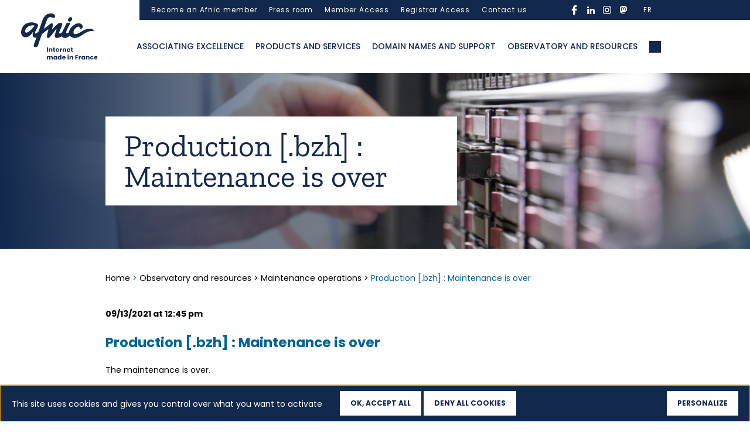

--- FILE ---
content_type: text/html; charset=UTF-8
request_url: https://www.afnic.fr/en/observatory-and-resources/maintenance-operations/production-bzh-maintenance-is-over/
body_size: 14139
content:

<!DOCTYPE html>
<html class="no-js" lang="en-US">
    <head>
        <meta charset="UTF-8">
        <meta http-equiv="x-ua-compatible" content="ie=edge">
        <meta name="viewport" content="width=device-width, initial-scale=1, shrink-to-fit=no">

        <link rel="profile" href="http://gmpg.org/xfn/11" />
                    <link rel="pingback" href="" />
        
        <link rel="preload" as="font" href="/wp-sites/themes/afnic/assets/fonts/poppins/Poppins-Regular.woff2" type="font/woff2" crossorigin />
        <link rel="preload" as="font" href="/wp-sites/themes/afnic/assets/fonts/poppins/Poppins-Medium.woff2" type="font/woff2" crossorigin />
        <link rel="preload" as="font" href="/wp-sites/themes/afnic/assets/fonts/poppins/Poppins-Bold.woff2" type="font/woff2" crossorigin />
        <link rel="preload" as="font" href="/wp-sites/themes/afnic/assets/fonts/zillaslab/ZillaSlab-Bold.woff2" type="font/woff2" crossorigin />
        <link rel="preload" as="font" href="/wp-sites/themes/afnic/assets/fonts/zillaslab/ZillaSlab-Regular.woff2" type="font/woff2" crossorigin />

        <link rel="apple-touch-icon-precomposed" sizes="57x57" href="/wp-sites/themes/afnic/assets/favicon/apple-touch-icon-57x57.png" />
        <link rel="apple-touch-icon-precomposed" sizes="114x114" href="/wp-sites/themes/afnic/assets/favicon/apple-touch-icon-114x114.png" />
        <link rel="apple-touch-icon-precomposed" sizes="72x72" href="/wp-sites/themes/afnic/assets/favicon/apple-touch-icon-72x72.png" />
        <link rel="apple-touch-icon-precomposed" sizes="144x144" href="/wp-sites/themes/afnic/assets/favicon/apple-touch-icon-144x144.png" />
        <link rel="apple-touch-icon-precomposed" sizes="60x60" href="/wp-sites/themes/afnic/assets/favicon/apple-touch-icon-60x60.png" />
        <link rel="apple-touch-icon-precomposed" sizes="120x120" href="/wp-sites/themes/afnic/assets/favicon/apple-touch-icon-120x120.png" />
        <link rel="apple-touch-icon-precomposed" sizes="76x76" href="/wp-sites/themes/afnic/assets/favicon/apple-touch-icon-76x76.png" />
        <link rel="apple-touch-icon-precomposed" sizes="152x152" href="/wp-sites/themes/afnic/assets/favicon/apple-touch-icon-152x152.png" />
        <link rel="icon" type="image/png" href="/wp-sites/themes/afnic/assets/favicon/favicon-196x196.png" sizes="196x196" />
        <link rel="icon" type="image/png" href="/wp-sites/themes/afnic/assets/favicon/favicon-96x96.png" sizes="96x96" />
        <link rel="icon" type="image/png" href="/wp-sites/themes/afnic/assets/favicon/favicon-32x32.png" sizes="32x32" />
        <link rel="icon" type="image/png" href="/wp-sites/themes/afnic/assets/favicon/favicon-16x16.png" sizes="16x16" />
        <link rel="icon" type="image/png" href="/wp-sites/themes/afnic/assets/favicon/favicon-128.png" sizes="128x128" />
        <meta name="application-name" content="Afnic"/>
        <meta name="msapplication-TileColor" content="#FFFFFF" />
        <meta name="msapplication-TileImage" content="/wp-sites/themes/afnic/assets/favicon/mstile-144x144.png" />
        <meta name="msapplication-square70x70logo" content="/wp-sites/themes/afnic/assets/favicon/mstile-70x70.png" />
        <meta name="msapplication-square150x150logo" content="/wp-sites/themes/afnic/assets/favicon/mstile-150x150.png" />
        <meta name="msapplication-wide310x150logo" content="/wp-sites/themes/afnic/assets/favicon/mstile-310x150.png" />
        <meta name="msapplication-square310x310logo" content="/wp-sites/themes/afnic/assets/favicon/mstile-310x310.png" />

        <!-- custom wpml seo -->

                            <link rel="alternate" hreflang="fr" href="https://www.afnic.fr/observatoire-ressources/operations-maintenance/production-bzh-fin-de-maintenance/">
                <link rel="alternate" hreflang="en" href="https://www.afnic.fr/en/observatory-and-resources/maintenance-operations/production-bzh-maintenance-is-over/">
                    <!-- end custom wpml seo -->

        <!-- wordpress head -->
        <meta name='robots' content='index, follow, max-image-preview:large, max-snippet:-1, max-video-preview:-1' />
<link rel="dns-prefetch" href="//tarteaucitron.io"><link rel="preconnect" href="https://tarteaucitron.io" crossorigin=""><!--cloudflare-no-transform--><script type="text/javascript" src="https://tarteaucitron.io/load.js?domain=www.afnic.fr&uuid=d874ca20ef9f2a15da669e59f39382076442c4cf"></script>
	<!-- This site is optimized with the Yoast SEO plugin v26.8 - https://yoast.com/product/yoast-seo-wordpress/ -->
	<title>Production [.bzh] : Maintenance is over - Afnic</title>
	<link rel="canonical" href="https://www.afnic.fr/observatoire-ressources/operations-maintenance/production-bzh-fin-de-maintenance/" />
	<meta property="og:locale" content="en_US" />
	<meta property="og:type" content="article" />
	<meta property="og:title" content="Production [.bzh] : Maintenance is over - Afnic" />
	<meta property="og:url" content="https://www.afnic.fr/observatoire-ressources/operations-maintenance/production-bzh-fin-de-maintenance/" />
	<meta property="og:site_name" content="Afnic" />
	<script type="application/ld+json" class="yoast-schema-graph">{"@context":"https://schema.org","@graph":[{"@type":"WebPage","@id":"https://www.afnic.fr/observatoire-ressources/operations-maintenance/production-bzh-fin-de-maintenance/","url":"https://www.afnic.fr/observatoire-ressources/operations-maintenance/production-bzh-fin-de-maintenance/","name":"Production [.bzh] : Maintenance is over - Afnic","isPartOf":{"@id":"https://www.afnic.fr/#website"},"datePublished":"2021-09-13T10:45:51+00:00","breadcrumb":{"@id":"https://www.afnic.fr/observatoire-ressources/operations-maintenance/production-bzh-fin-de-maintenance/#breadcrumb"},"inLanguage":"en-US","potentialAction":[{"@type":"ReadAction","target":["https://www.afnic.fr/observatoire-ressources/operations-maintenance/production-bzh-fin-de-maintenance/"]}]},{"@type":"BreadcrumbList","@id":"https://www.afnic.fr/observatoire-ressources/operations-maintenance/production-bzh-fin-de-maintenance/#breadcrumb","itemListElement":[{"@type":"ListItem","position":1,"name":"Home","item":"https://www.afnic.fr/en/"},{"@type":"ListItem","position":2,"name":"Observatory and resources","item":"https://www.afnic.fr/en/observatory-and-resources/"},{"@type":"ListItem","position":3,"name":"Maintenance operations","item":"https://www.afnic.fr/en/observatory-and-resources/maintenance-operations/"},{"@type":"ListItem","position":4,"name":"Production [.bzh] : Maintenance is over"}]},{"@type":"WebSite","@id":"https://www.afnic.fr/#website","url":"https://www.afnic.fr/","name":"Afnic","description":"---","potentialAction":[{"@type":"SearchAction","target":{"@type":"EntryPoint","urlTemplate":"https://www.afnic.fr/?s={search_term_string}"},"query-input":{"@type":"PropertyValueSpecification","valueRequired":true,"valueName":"search_term_string"}}],"inLanguage":"en-US"}]}</script>
	<!-- / Yoast SEO plugin. -->


<link rel="alternate" type="application/rss+xml" title="Afnic &raquo; Feed" href="https://www.afnic.fr/en/feed/" />
<link rel="alternate" type="application/rss+xml" title="Afnic &raquo; Comments Feed" href="https://www.afnic.fr/en/comments/feed/" />
<link rel="alternate" title="oEmbed (JSON)" type="application/json+oembed" href="https://www.afnic.fr/en/wp-json/oembed/1.0/embed?url=https%3A%2F%2Fwww.afnic.fr%2Fen%2Fobservatory-and-resources%2Fmaintenance-operations%2Fproduction-bzh-maintenance-is-over%2F" />
<link rel="alternate" title="oEmbed (XML)" type="text/xml+oembed" href="https://www.afnic.fr/en/wp-json/oembed/1.0/embed?url=https%3A%2F%2Fwww.afnic.fr%2Fen%2Fobservatory-and-resources%2Fmaintenance-operations%2Fproduction-bzh-maintenance-is-over%2F&#038;format=xml" />
<style id='wp-img-auto-sizes-contain-inline-css' type='text/css'>
img:is([sizes=auto i],[sizes^="auto," i]){contain-intrinsic-size:3000px 1500px}
/*# sourceURL=wp-img-auto-sizes-contain-inline-css */
</style>
<link rel='stylesheet' id='cf7ic_style-css' href='https://www.afnic.fr/wp-ressources/plugins/contact-form-7-image-captcha/css/cf7ic-style.css?ver=3.3.7' type='text/css' media='all' />
<style id='wp-emoji-styles-inline-css' type='text/css'>

	img.wp-smiley, img.emoji {
		display: inline !important;
		border: none !important;
		box-shadow: none !important;
		height: 1em !important;
		width: 1em !important;
		margin: 0 0.07em !important;
		vertical-align: -0.1em !important;
		background: none !important;
		padding: 0 !important;
	}
/*# sourceURL=wp-emoji-styles-inline-css */
</style>
<style id='classic-theme-styles-inline-css' type='text/css'>
/*! This file is auto-generated */
.wp-block-button__link{color:#fff;background-color:#32373c;border-radius:9999px;box-shadow:none;text-decoration:none;padding:calc(.667em + 2px) calc(1.333em + 2px);font-size:1.125em}.wp-block-file__button{background:#32373c;color:#fff;text-decoration:none}
/*# sourceURL=/wp-includes/css/classic-themes.min.css */
</style>
<link rel='stylesheet' id='dnd-upload-cf7-css' href='https://www.afnic.fr/wp-ressources/plugins/drag-and-drop-multiple-file-upload-contact-form-7/assets/css/dnd-upload-cf7.css?ver=1.3.9.3' type='text/css' media='all' />
<link rel='stylesheet' id='cf7mls-css' href='https://www.afnic.fr/wp-ressources/plugins/cf7-multi-step/assets/frontend/css/cf7mls.css?ver=2.7.9' type='text/css' media='all' />
<link rel='stylesheet' id='cf7mls_animate-css' href='https://www.afnic.fr/wp-ressources/plugins/cf7-multi-step/assets/frontend/animate/animate.min.css?ver=2.7.9' type='text/css' media='all' />
<link rel='stylesheet' id='contact-form-7-css' href='https://www.afnic.fr/wp-ressources/plugins/contact-form-7/includes/css/styles.css?ver=6.1.4' type='text/css' media='all' />
<link rel='stylesheet' id='bootstrap-basic4-wp-main-css' href='https://www.afnic.fr/wp-sites/themes/afnic/style.css?ver=1.0.0.1602148280' type='text/css' media='all' />
<link rel='stylesheet' id='bootstrap4-css' href='https://www.afnic.fr/wp-sites/themes/bootstrap-basic4/assets/css/bootstrap.min.css?ver=4.6.2' type='text/css' media='all' />
<link rel='stylesheet' id='chld_thm_cfg_separate-css' href='https://www.afnic.fr/wp-sites/themes/afnic/ctc-style.css?ver=6.9' type='text/css' media='all' />
<link rel='stylesheet' id='bootstrap-basic4-font-awesome5-css' href='https://www.afnic.fr/wp-sites/themes/bootstrap-basic4/assets/fontawesome/css/all.min.css?ver=5.15.4' type='text/css' media='all' />
<link rel='stylesheet' id='bootstrap-basic4-main-css' href='https://www.afnic.fr/wp-sites/themes/bootstrap-basic4/assets/css/main.css?ver=1.0.0.1602148280' type='text/css' media='all' />
<link rel='stylesheet' id='cf7cf-style-css' href='https://www.afnic.fr/wp-ressources/plugins/cf7-conditional-fields/style.css?ver=2.6.7' type='text/css' media='all' />
<link rel='stylesheet' id='style-slick-css' href='https://www.afnic.fr/wp-sites/themes/afnic/assets/css/slick.css?ver=6.9' type='text/css' media='all' />
<link rel='stylesheet' id='style-afnic-css' href='https://www.afnic.fr/wp-sites/themes/afnic/assets/css/style.css?ver=1761391052' type='text/css' media='all' />
<link rel='stylesheet' id='style-afnic-tw-css' href='https://www.afnic.fr/wp-sites/themes/afnic/assets/css/tailwind.css?ver=1761391052' type='text/css' media='all' />
<script type="text/javascript" id="wpml-cookie-js-extra">
/* <![CDATA[ */
var wpml_cookies = {"wp-wpml_current_language":{"value":"en","expires":1,"path":"/"}};
var wpml_cookies = {"wp-wpml_current_language":{"value":"en","expires":1,"path":"/"}};
//# sourceURL=wpml-cookie-js-extra
/* ]]> */
</script>
<script type="text/javascript" src="https://www.afnic.fr/wp-ressources/plugins/sitepress-multilingual-cms/res/js/cookies/language-cookie.js?ver=486900" id="wpml-cookie-js" defer="defer" data-wp-strategy="defer"></script>
<script type="text/javascript" id="jquery-core-js-extra">
/* <![CDATA[ */
var afnic_formations_ajax = {"ajaxurl":"https://www.afnic.fr/wp-admin/admin-ajax.php","nonce":"ed3842425a","action":"afnic_formations_filter","current_lang":"en","strings":{"loading":"Loading formations...","no_formations":"No formation found for the selected criteria.","load_more":"Show more formations","loading_more":"Loading...","error_loading":"An error occurred while loading formations","error_connection":"Connection error. Please try again.","error_timeout":"Timeout exceeded. Please try again.","error_security":"Security error. Please refresh the page.","error_processing":"Error processing response","retry":"Retry","results_count":"result","results_count_plural":"results"}};
var afnic_formations_email = {"ajax_url":"https://www.afnic.fr/wp-admin/admin-ajax.php","strings":{"sending":"Sending...","required_fields":"Please fill in all required fields and accept the GDPR conditions.","invalid_email":"Please enter a valid email address.","error_sending":"An error occurred while sending. Please try again.","nom_participant":"Participant's last name","prenom_participant":"Participant's first name","societe_participant":"Participant's company","email_participant":"Participant's email address","remove_participant":"Remove participant"}};
//# sourceURL=jquery-core-js-extra
/* ]]> */
</script>
<script type="text/javascript" src="https://www.afnic.fr/wp-includes/js/jquery/jquery.min.js?ver=3.7.1" id="jquery-core-js"></script>
<script type="text/javascript" src="https://www.afnic.fr/wp-includes/js/jquery/jquery-migrate.min.js?ver=3.4.1" id="jquery-migrate-js"></script>
<link rel="https://api.w.org/" href="https://www.afnic.fr/en/wp-json/" /><link rel="EditURI" type="application/rsd+xml" title="RSD" href="https://www.afnic.fr/xmlrpc.php?rsd" />
<meta name="generator" content="WordPress 6.9" />
<link rel='shortlink' href='https://www.afnic.fr/en/?p=18944' />
<meta name="generator" content="WPML ver:4.8.6 stt:1,4;" />
        <!-- end wordpress head -->
        <!-- Matomo -->
        <script type="text/javascript">
        var _paq = window._paq = window._paq || [];
        /* tracker methods like "setCustomDimension" should be called before "trackPageView" */
        _paq.push(["setDocumentTitle", document.domain + "/" + document.title]);
        _paq.push(["setCookieDomain", "*.www.afnic.fr"]);
        _paq.push(["setDomains", ["*.www.afnic.fr"]]);
        _paq.push(["setDoNotTrack", true]);
        _paq.push(['trackPageView']);
        _paq.push(['enableLinkTracking']);
        (function() {
        var u="https://afnic.innocraft.cloud/";
        _paq.push(['setTrackerUrl', u+'matomo.php']);
        _paq.push(['setSiteId', '1']);
        var d=document, g=d.createElement('script'), s=d.getElementsByTagName('script')[0];
        g.type='text/javascript'; g.async=true; g.src='//cdn.innocraft.cloud/afnic.innocraft.cloud/matomo.js'; s.parentNode.insertBefore(g,s);
        })();
        </script>
        <!-- End Matomo Code -->
            <style id='global-styles-inline-css' type='text/css'>
:root{--wp--preset--aspect-ratio--square: 1;--wp--preset--aspect-ratio--4-3: 4/3;--wp--preset--aspect-ratio--3-4: 3/4;--wp--preset--aspect-ratio--3-2: 3/2;--wp--preset--aspect-ratio--2-3: 2/3;--wp--preset--aspect-ratio--16-9: 16/9;--wp--preset--aspect-ratio--9-16: 9/16;--wp--preset--color--black: #000000;--wp--preset--color--cyan-bluish-gray: #abb8c3;--wp--preset--color--white: #ffffff;--wp--preset--color--pale-pink: #f78da7;--wp--preset--color--vivid-red: #cf2e2e;--wp--preset--color--luminous-vivid-orange: #ff6900;--wp--preset--color--luminous-vivid-amber: #fcb900;--wp--preset--color--light-green-cyan: #7bdcb5;--wp--preset--color--vivid-green-cyan: #00d084;--wp--preset--color--pale-cyan-blue: #8ed1fc;--wp--preset--color--vivid-cyan-blue: #0693e3;--wp--preset--color--vivid-purple: #9b51e0;--wp--preset--gradient--vivid-cyan-blue-to-vivid-purple: linear-gradient(135deg,rgb(6,147,227) 0%,rgb(155,81,224) 100%);--wp--preset--gradient--light-green-cyan-to-vivid-green-cyan: linear-gradient(135deg,rgb(122,220,180) 0%,rgb(0,208,130) 100%);--wp--preset--gradient--luminous-vivid-amber-to-luminous-vivid-orange: linear-gradient(135deg,rgb(252,185,0) 0%,rgb(255,105,0) 100%);--wp--preset--gradient--luminous-vivid-orange-to-vivid-red: linear-gradient(135deg,rgb(255,105,0) 0%,rgb(207,46,46) 100%);--wp--preset--gradient--very-light-gray-to-cyan-bluish-gray: linear-gradient(135deg,rgb(238,238,238) 0%,rgb(169,184,195) 100%);--wp--preset--gradient--cool-to-warm-spectrum: linear-gradient(135deg,rgb(74,234,220) 0%,rgb(151,120,209) 20%,rgb(207,42,186) 40%,rgb(238,44,130) 60%,rgb(251,105,98) 80%,rgb(254,248,76) 100%);--wp--preset--gradient--blush-light-purple: linear-gradient(135deg,rgb(255,206,236) 0%,rgb(152,150,240) 100%);--wp--preset--gradient--blush-bordeaux: linear-gradient(135deg,rgb(254,205,165) 0%,rgb(254,45,45) 50%,rgb(107,0,62) 100%);--wp--preset--gradient--luminous-dusk: linear-gradient(135deg,rgb(255,203,112) 0%,rgb(199,81,192) 50%,rgb(65,88,208) 100%);--wp--preset--gradient--pale-ocean: linear-gradient(135deg,rgb(255,245,203) 0%,rgb(182,227,212) 50%,rgb(51,167,181) 100%);--wp--preset--gradient--electric-grass: linear-gradient(135deg,rgb(202,248,128) 0%,rgb(113,206,126) 100%);--wp--preset--gradient--midnight: linear-gradient(135deg,rgb(2,3,129) 0%,rgb(40,116,252) 100%);--wp--preset--font-size--small: 13px;--wp--preset--font-size--medium: 20px;--wp--preset--font-size--large: 36px;--wp--preset--font-size--x-large: 42px;--wp--preset--spacing--20: 0.44rem;--wp--preset--spacing--30: 0.67rem;--wp--preset--spacing--40: 1rem;--wp--preset--spacing--50: 1.5rem;--wp--preset--spacing--60: 2.25rem;--wp--preset--spacing--70: 3.38rem;--wp--preset--spacing--80: 5.06rem;--wp--preset--shadow--natural: 6px 6px 9px rgba(0, 0, 0, 0.2);--wp--preset--shadow--deep: 12px 12px 50px rgba(0, 0, 0, 0.4);--wp--preset--shadow--sharp: 6px 6px 0px rgba(0, 0, 0, 0.2);--wp--preset--shadow--outlined: 6px 6px 0px -3px rgb(255, 255, 255), 6px 6px rgb(0, 0, 0);--wp--preset--shadow--crisp: 6px 6px 0px rgb(0, 0, 0);}:where(.is-layout-flex){gap: 0.5em;}:where(.is-layout-grid){gap: 0.5em;}body .is-layout-flex{display: flex;}.is-layout-flex{flex-wrap: wrap;align-items: center;}.is-layout-flex > :is(*, div){margin: 0;}body .is-layout-grid{display: grid;}.is-layout-grid > :is(*, div){margin: 0;}:where(.wp-block-columns.is-layout-flex){gap: 2em;}:where(.wp-block-columns.is-layout-grid){gap: 2em;}:where(.wp-block-post-template.is-layout-flex){gap: 1.25em;}:where(.wp-block-post-template.is-layout-grid){gap: 1.25em;}.has-black-color{color: var(--wp--preset--color--black) !important;}.has-cyan-bluish-gray-color{color: var(--wp--preset--color--cyan-bluish-gray) !important;}.has-white-color{color: var(--wp--preset--color--white) !important;}.has-pale-pink-color{color: var(--wp--preset--color--pale-pink) !important;}.has-vivid-red-color{color: var(--wp--preset--color--vivid-red) !important;}.has-luminous-vivid-orange-color{color: var(--wp--preset--color--luminous-vivid-orange) !important;}.has-luminous-vivid-amber-color{color: var(--wp--preset--color--luminous-vivid-amber) !important;}.has-light-green-cyan-color{color: var(--wp--preset--color--light-green-cyan) !important;}.has-vivid-green-cyan-color{color: var(--wp--preset--color--vivid-green-cyan) !important;}.has-pale-cyan-blue-color{color: var(--wp--preset--color--pale-cyan-blue) !important;}.has-vivid-cyan-blue-color{color: var(--wp--preset--color--vivid-cyan-blue) !important;}.has-vivid-purple-color{color: var(--wp--preset--color--vivid-purple) !important;}.has-black-background-color{background-color: var(--wp--preset--color--black) !important;}.has-cyan-bluish-gray-background-color{background-color: var(--wp--preset--color--cyan-bluish-gray) !important;}.has-white-background-color{background-color: var(--wp--preset--color--white) !important;}.has-pale-pink-background-color{background-color: var(--wp--preset--color--pale-pink) !important;}.has-vivid-red-background-color{background-color: var(--wp--preset--color--vivid-red) !important;}.has-luminous-vivid-orange-background-color{background-color: var(--wp--preset--color--luminous-vivid-orange) !important;}.has-luminous-vivid-amber-background-color{background-color: var(--wp--preset--color--luminous-vivid-amber) !important;}.has-light-green-cyan-background-color{background-color: var(--wp--preset--color--light-green-cyan) !important;}.has-vivid-green-cyan-background-color{background-color: var(--wp--preset--color--vivid-green-cyan) !important;}.has-pale-cyan-blue-background-color{background-color: var(--wp--preset--color--pale-cyan-blue) !important;}.has-vivid-cyan-blue-background-color{background-color: var(--wp--preset--color--vivid-cyan-blue) !important;}.has-vivid-purple-background-color{background-color: var(--wp--preset--color--vivid-purple) !important;}.has-black-border-color{border-color: var(--wp--preset--color--black) !important;}.has-cyan-bluish-gray-border-color{border-color: var(--wp--preset--color--cyan-bluish-gray) !important;}.has-white-border-color{border-color: var(--wp--preset--color--white) !important;}.has-pale-pink-border-color{border-color: var(--wp--preset--color--pale-pink) !important;}.has-vivid-red-border-color{border-color: var(--wp--preset--color--vivid-red) !important;}.has-luminous-vivid-orange-border-color{border-color: var(--wp--preset--color--luminous-vivid-orange) !important;}.has-luminous-vivid-amber-border-color{border-color: var(--wp--preset--color--luminous-vivid-amber) !important;}.has-light-green-cyan-border-color{border-color: var(--wp--preset--color--light-green-cyan) !important;}.has-vivid-green-cyan-border-color{border-color: var(--wp--preset--color--vivid-green-cyan) !important;}.has-pale-cyan-blue-border-color{border-color: var(--wp--preset--color--pale-cyan-blue) !important;}.has-vivid-cyan-blue-border-color{border-color: var(--wp--preset--color--vivid-cyan-blue) !important;}.has-vivid-purple-border-color{border-color: var(--wp--preset--color--vivid-purple) !important;}.has-vivid-cyan-blue-to-vivid-purple-gradient-background{background: var(--wp--preset--gradient--vivid-cyan-blue-to-vivid-purple) !important;}.has-light-green-cyan-to-vivid-green-cyan-gradient-background{background: var(--wp--preset--gradient--light-green-cyan-to-vivid-green-cyan) !important;}.has-luminous-vivid-amber-to-luminous-vivid-orange-gradient-background{background: var(--wp--preset--gradient--luminous-vivid-amber-to-luminous-vivid-orange) !important;}.has-luminous-vivid-orange-to-vivid-red-gradient-background{background: var(--wp--preset--gradient--luminous-vivid-orange-to-vivid-red) !important;}.has-very-light-gray-to-cyan-bluish-gray-gradient-background{background: var(--wp--preset--gradient--very-light-gray-to-cyan-bluish-gray) !important;}.has-cool-to-warm-spectrum-gradient-background{background: var(--wp--preset--gradient--cool-to-warm-spectrum) !important;}.has-blush-light-purple-gradient-background{background: var(--wp--preset--gradient--blush-light-purple) !important;}.has-blush-bordeaux-gradient-background{background: var(--wp--preset--gradient--blush-bordeaux) !important;}.has-luminous-dusk-gradient-background{background: var(--wp--preset--gradient--luminous-dusk) !important;}.has-pale-ocean-gradient-background{background: var(--wp--preset--gradient--pale-ocean) !important;}.has-electric-grass-gradient-background{background: var(--wp--preset--gradient--electric-grass) !important;}.has-midnight-gradient-background{background: var(--wp--preset--gradient--midnight) !important;}.has-small-font-size{font-size: var(--wp--preset--font-size--small) !important;}.has-medium-font-size{font-size: var(--wp--preset--font-size--medium) !important;}.has-large-font-size{font-size: var(--wp--preset--font-size--large) !important;}.has-x-large-font-size{font-size: var(--wp--preset--font-size--x-large) !important;}
/*# sourceURL=global-styles-inline-css */
</style>
</head>
    <body class="wp-singular actu_ope-template-default single single-actu_ope postid-18944 wp-embed-responsive wp-theme-bootstrap-basic4 wp-child-theme-afnic">
        <a id="top" tabindex="-1"></a>
        <a class="evitement" href="#contenu">Aller au contenu</a>
        <a class="evitement" href="#gotomenu1">Aller au menu principal</a>
        <a class="evitement" href="#gotomenu2">Aller au menu secondaire</a>
        <a class="evitement" href="#gotopieddepage">Aller au pied de page</a>
        <noscript>
            <!-- Matomo Image Tracker-->
            <img referrerpolicy="no-referrer-when-downgrade" src="https://afnic.innocraft.cloud/matomo.php?idsite=1&amp;rec=1" style="border:0" alt="" />
            <!-- End Matomo -->
        </noscript>
        <div class="main-wrapper">
            <a id="contenu" tabindex="-1"></a>
            <main>
                <div class="pre-header">
    <div class="container">
        <div class="page-header-top-right row d-none d-lg-flex">
            <a id="gotomenu2" tabindex="-1"></a>
            <ul id="pre-primary-menu" class="pre-navbar"><li id="menu-item-2780" class="menu-item menu-item-type-post_type menu-item-object-page menu-item-2780 nav-item"><a href="https://www.afnic.fr/en/become-an-afnic-member/" class="nav-link  menu-item menu-item-type-post_type menu-item-object-page">Become an Afnic member</a></li>
<li id="menu-item-2781" class="menu-item menu-item-type-post_type menu-item-object-page menu-item-2781 nav-item"><a href="https://www.afnic.fr/en/press-room/" class="nav-link  menu-item menu-item-type-post_type menu-item-object-page">Press room</a></li>
<li id="menu-item-2782" class="menu-item menu-item-type-custom menu-item-object-custom menu-item-2782 nav-item"><a target="_blank" href="https://members.afnic.fr/" class="nav-link  menu-item menu-item-type-custom menu-item-object-custom">Member Access</a></li>
<li id="menu-item-2829" class="menu-item menu-item-type-custom menu-item-object-custom menu-item-2829 nav-item"><a target="_blank" href="https://extranet.nic.fr/en/" class="nav-link  menu-item menu-item-type-custom menu-item-object-custom">Registrar Access</a></li>
<li id="menu-item-16933" class="menu-item menu-item-type-post_type menu-item-object-page menu-item-16933 nav-item"><a href="https://www.afnic.fr/en/contact-us/" class="nav-link  menu-item menu-item-type-post_type menu-item-object-page">Contact us</a></li>
</ul>
            <ul id="menu-rs" class="menu-rs"><li id="menu-item-2808" class="menu-item menu-item-type-custom menu-item-object-custom icon-rs icon-rs--facebook"><a target="_blank" href="https://www.facebook.com/afnic.fr" class="  menu-item menu-item-type-custom menu-item-object-custom">facebook</a></li>
<li id="menu-item-2809" class="menu-item menu-item-type-custom menu-item-object-custom icon-rs icon-rs--linkedin"><a target="_blank" href="https://www.linkedin.com/company/afnic/" class="  menu-item menu-item-type-custom menu-item-object-custom">linkedin</a></li>
<li id="menu-item-2811" class="menu-item menu-item-type-custom menu-item-object-custom icon-rs icon-rs--instagram"><a target="_blank" href="https://www.instagram.com/afnic.fr/" class="  menu-item menu-item-type-custom menu-item-object-custom">instagram</a></li>
<li id="menu-item-2812" class="menu-item menu-item-type-custom menu-item-object-custom icon-rs icon-rs--mastodon"><a target="_blank" href="https://mastodon.social/@afnic" class="  menu-item menu-item-type-custom menu-item-object-custom">mastodon</a></li>
</ul>
            <div class="wpml-ls-sidebars-widget-pre-priamary-menu wpml-ls wpml-ls-legacy-list-vertical">
            	<ul>
					<li class="wpml-ls-slot-widget-pre-priamary-menu wpml-ls-item wpml-ls-item-fr wpml-ls-first-item wpml-ls-last-item wpml-ls-item-legacy-list-vertical">
        				<a href="https://www.afnic.fr/observatoire-ressources/operations-maintenance/production-bzh-fin-de-maintenance/" class="wpml-ls-link"><span class="wpml-ls-native" lang="fr">FR</span></a>
        			</li>
            	</ul>
            </div>

                    </div>
    </div>
</div>
<header role="banner" class="page-header page-header-sitebrand-topbar">
    <div class="container">
        <div class="site-branding row">

            <div class="site-title">
                                <div class="site-title-heading">
                                    <a href="https://www.afnic.fr/en/" title="retour à l'accueil du site Afnic : Internet made in France" rel="home">
                        <img src="/wp-sites/themes/afnic/custom/picto/afnic-1.svg" width="131" height="80" alt="Afnic : internet made in France" loading="lazy" class="logo-afnic-mobile d-none d-lg-block" />
                        <img src="/wp-sites/themes/afnic/custom/picto/afnicxs-1.svg" width="63" height="30" alt="Afnic : internet made in France" loading="lazy" class="logo-afnic-desktop d-lg-none" />
                    </a>
                                </div>
                            </div>
            <div class="navbar-toggle navbar-expand-xl navbar-light">
                <button class="navbar-toggler" type="button" data-toggle="collapse" data-target=".navbar-collapse" aria-controls="bootstrap-basic4-topnavbar" aria-expanded="false" aria-label="Toggle navigation">
                    <span class="navbar-toggler-icon"></span>
                </button>
            </div>
        </div><!--.site-branding-->

        <a id="gotomenu1" tabindex="-1"></a>
                <div class="row main-navigation">
            <nav class="navbar navbar-expand-xl navbar-light">

                <div id="bootstrap-basic4-topnavbar" class="collapse navbar-collapse">
                    <div class="container">
                        <ul id="bb4-primary-menu-2" class="navbar-nav"><li id="menu-item-2784" class="menu-item menu-item-type-post_type menu-item-object-page menu-item-has-children menu-item-2784 nav-item hoverable"><a href="https://www.afnic.fr/en/associating-excellence/" class="hoverable-toggle nav-link  menu-item menu-item-type-post_type menu-item-object-page menu-item-has-children">Associating excellence</a> <span class="caret"></span> 
<div class="hoverable-menu">

<div class="container">
<p class='title-in-nav-menu'>Associating excellence</p>	<a href="https://www.afnic.fr/en/associating-excellence/who-we-are/" class="hoverable-item  menu-item menu-item-type-post_type menu-item-object-page">Who we are?</a>
	<a href="https://www.afnic.fr/en/associating-excellence/our-commitments/" class="hoverable-item  menu-item menu-item-type-post_type menu-item-object-page">Our commitments</a>
	<a href="https://www.afnic.fr/en/associating-excellence/drive-for-excellence/" class="hoverable-item  menu-item menu-item-type-post_type menu-item-object-page">Our drive for excellence</a>
	<a href="https://www.afnic.fr/en/associating-excellence/work-with-us/" class="hoverable-item  menu-item menu-item-type-post_type menu-item-object-page">Work with us</a>
</div>
</div>
</li>
<li id="menu-item-2789" class="menu-item menu-item-type-post_type menu-item-object-page menu-item-has-children menu-item-2789 nav-item hoverable"><a href="https://www.afnic.fr/en/products-and-services/" class="hoverable-toggle nav-link  menu-item menu-item-type-post_type menu-item-object-page menu-item-has-children">Products and services</a> <span class="caret"></span> 
<div class="hoverable-menu">

<div class="container">
<p class='title-in-nav-menu'>Products and services</p>	<a href="https://www.afnic.fr/en/products-and-services/fr-and-associated-services/" class="hoverable-item  menu-item menu-item-type-post_type menu-item-object-page">.fr and associated services</a>
	<a href="https://www.afnic.fr/en/products-and-services/registry-solutions/" class="hoverable-item  menu-item menu-item-type-post_type menu-item-object-page">Registry solutions</a>
	<a href="https://www.afnic.fr/en/products-and-services/french-overseas-cctlds/" class="hoverable-item  menu-item menu-item-type-post_type menu-item-object-page">French overseas ccTLDs</a>
	<a href="https://www.afnic.fr/en/products-and-services/training/" class="hoverable-item  menu-item menu-item-type-post_type menu-item-object-page">Training courses</a>
</div>
</div>
</li>
<li id="menu-item-2794" class="menu-item menu-item-type-post_type menu-item-object-page menu-item-has-children menu-item-2794 nav-item hoverable"><a href="https://www.afnic.fr/en/domain-names-and-support/" class="hoverable-toggle nav-link  menu-item menu-item-type-post_type menu-item-object-page menu-item-has-children">Domain names and support</a> <span class="caret"></span> 
<div class="hoverable-menu">

<div class="container">
<p class='title-in-nav-menu'>Domain names and support</p>	<a href="https://www.afnic.fr/en/domain-names-and-support/everything-there-is-to-know-about-domain-names/" class="hoverable-item  menu-item menu-item-type-post_type menu-item-object-page">Everything there is to know about domain names</a>
	<a href="https://www.afnic.fr/en/domain-names-and-support/contact/" class="hoverable-item  menu-item menu-item-type-post_type menu-item-object-page">Contact</a>
	<a href="https://www.afnic.fr/en/domain-names-and-support/resolve-a-dispute/" class="hoverable-item  menu-item menu-item-type-post_type menu-item-object-page">Resolve a dispute</a>
	<a href="https://www.afnic.fr/en/domain-names-and-support/faq-the-answers-to-your-questions/" class="hoverable-item  menu-item menu-item-type-post_type menu-item-object-page">FAQ</a>
</div>
</div>
</li>
<li id="menu-item-2799" class="menu-item menu-item-type-post_type menu-item-object-page menu-item-has-children menu-item-2799 nav-item hoverable"><a href="https://www.afnic.fr/en/observatory-and-resources/" class="hoverable-toggle nav-link  menu-item menu-item-type-post_type menu-item-object-page menu-item-has-children">Observatory and resources</a> <span class="caret"></span> 
<div class="hoverable-menu">

<div class="container">
<p class='title-in-nav-menu'>Observatory and resources</p>	<a href="https://www.afnic.fr/en/observatory-and-resources/news/" class="hoverable-item  menu-item menu-item-type-post_type menu-item-object-page">News</a>
	<a href="https://www.afnic.fr/en/observatory-and-resources/maintenance-operations/" class="hoverable-item  menu-item menu-item-type-post_type menu-item-object-page">Maintenance operations</a>
	<a href="https://www.afnic.fr/en/observatory-and-resources/agenda/" class="hoverable-item  menu-item menu-item-type-post_type menu-item-object-page">Agenda</a>
	<a href="https://www.afnic.fr/en/observatory-and-resources/expert-papers/" class="hoverable-item  menu-item menu-item-type-post_type menu-item-object-page">Expert papers</a>
	<a href="https://www.afnic.fr/en/observatory-and-resources/observatory/" class="hoverable-item  menu-item menu-item-type-post_type menu-item-object-page">Observatory</a>
	<a href="https://www.afnic.fr/en/observatory-and-resources/statistics/" class="hoverable-item  menu-item menu-item-type-post_type menu-item-object-page">Statistics</a>
	<a href="https://www.afnic.fr/en/observatory-and-resources/public-consultations/" class="hoverable-item  menu-item menu-item-type-post_type menu-item-object-page">Public consultations</a>
	<a href="https://www.afnic.fr/en/observatory-and-resources/documents-to-consult-or-download/" class="hoverable-item  menu-item menu-item-type-post_type menu-item-object-page">Reference documents</a>
</div>
</div>
</li>
</ul>                        <div class="search-header">
                            <button class="link-search js--nav-search-loupe">Ouvrir la recherche</button>

                            <div class="search-form">
                                <form role="search" method="GET" action="/en/">
    
            
        
    <div class="input-group">
                <input  
            class="form-control" id="js--nav-search-input" 
            type="search" 
            name="s" 
            placeholder="Search&hellip;" 
            title="Search&hellip;"
        >
                <span class="input-group-append">
            <button class="btn " type="submit">Search</button>
        </span>
    </div>
</form>                            </div>
                        </div>
                    </div>
                    <div class="secondary-menu d-xl-none">
                        <div class="container">
                            <ul id="pre-primary-menu-2" class="pre-navbar"><li class="menu-item menu-item-type-post_type menu-item-object-page menu-item-2780 nav-item"><a href="https://www.afnic.fr/en/become-an-afnic-member/" class="nav-link  menu-item menu-item-type-post_type menu-item-object-page">Become an Afnic member</a></li>
<li class="menu-item menu-item-type-post_type menu-item-object-page menu-item-2781 nav-item"><a href="https://www.afnic.fr/en/press-room/" class="nav-link  menu-item menu-item-type-post_type menu-item-object-page">Press room</a></li>
<li class="menu-item menu-item-type-custom menu-item-object-custom menu-item-2782 nav-item"><a target="_blank" href="https://members.afnic.fr/" class="nav-link  menu-item menu-item-type-custom menu-item-object-custom">Member Access</a></li>
<li class="menu-item menu-item-type-custom menu-item-object-custom menu-item-2829 nav-item"><a target="_blank" href="https://extranet.nic.fr/en/" class="nav-link  menu-item menu-item-type-custom menu-item-object-custom">Registrar Access</a></li>
<li class="menu-item menu-item-type-post_type menu-item-object-page menu-item-16933 nav-item"><a href="https://www.afnic.fr/en/contact-us/" class="nav-link  menu-item menu-item-type-post_type menu-item-object-page">Contact us</a></li>
</ul>
                            <ul id="menu-rs-2" class="menu-rs"><li class="menu-item menu-item-type-custom menu-item-object-custom icon-rs icon-rs--facebook"><a target="_blank" href="https://www.facebook.com/afnic.fr" class="  menu-item menu-item-type-custom menu-item-object-custom">facebook</a></li>
<li class="menu-item menu-item-type-custom menu-item-object-custom icon-rs icon-rs--linkedin"><a target="_blank" href="https://www.linkedin.com/company/afnic/" class="  menu-item menu-item-type-custom menu-item-object-custom">linkedin</a></li>
<li class="menu-item menu-item-type-custom menu-item-object-custom icon-rs icon-rs--instagram"><a target="_blank" href="https://www.instagram.com/afnic.fr/" class="  menu-item menu-item-type-custom menu-item-object-custom">instagram</a></li>
<li class="menu-item menu-item-type-custom menu-item-object-custom icon-rs icon-rs--mastodon"><a target="_blank" href="https://mastodon.social/@afnic" class="  menu-item menu-item-type-custom menu-item-object-custom">mastodon</a></li>
</ul>
                            <div class="wpml-ls-sidebars-widget-pre-priamary-menu wpml-ls wpml-ls-legacy-list-vertical">
                            	<ul>
                					<li class="wpml-ls-slot-widget-pre-priamary-menu wpml-ls-item wpml-ls-item-fr wpml-ls-first-item wpml-ls-last-item wpml-ls-item-legacy-list-vertical">
                        				<a href="https://www.afnic.fr/observatoire-ressources/operations-maintenance/production-bzh-fin-de-maintenance/" class="wpml-ls-link"><span class="wpml-ls-native" lang="fr">FR</span></a>
                        			</li>
                            	</ul>
                            </div>

                                                    </div>
                    </div>
                </div><!--.navbar-collapse-->
            </nav>
        </div><!--.main-navigation-->
        </div>
</header><!--.page-header-->
                <div class="slider-area  services">
    <picture class="d-none d-md-block">
                    <source
                srcset="https://www.afnic.fr/wp-media/uploads/2021/02/DESKTOP-1900X400-AFNIC23-300x63.jpg"
                media="(max-width: 300px)"
                type="image/jpeg"
            >
                    <source
                srcset="https://www.afnic.fr/wp-media/uploads/2021/02/DESKTOP-1900X400-AFNIC23-768x162.jpg"
                media="(max-width: 768px)"
                type="image/jpeg"
            >
                    <source
                srcset="https://www.afnic.fr/wp-media/uploads/2021/02/DESKTOP-1900X400-AFNIC23-1024x216.jpg"
                media="(max-width: 1024px)"
                type="image/jpeg"
            >
                    <source
                srcset="https://www.afnic.fr/wp-media/uploads/2021/02/DESKTOP-1900X400-AFNIC23-1536x323.jpg"
                media="(max-width: 1536px)"
                type="image/jpeg"
            >
                    <source
                srcset="https://www.afnic.fr/wp-media/uploads/2021/02/DESKTOP-1900X400-AFNIC23.jpg"
                media="(max-width: 1900px)"
                type="image/jpeg"
            >
                            <!-- transparent pixel image -->
            <img 
                src="[data-uri]" 
                alt="" 
                aria-hidden="true"
                class="slider-media">

            </picture>

            <picture class="d-block d-md-none">
                            <source
                    srcset="https://www.afnic.fr/wp-media/uploads/2021/02/MOBILE-300X375-AFNIC23-240x300.jpg"
                    media="(max-width: 240px)"
                    type="image/jpeg"
                >
                            <source
                    srcset="https://www.afnic.fr/wp-media/uploads/2021/02/MOBILE-300X375-AFNIC23.jpg"
                    media="(max-width: 300px)"
                    type="image/jpeg"
                >
                            <source
                    srcset="https://www.afnic.fr/wp-media/uploads/2021/02/MOBILE-300X375-AFNIC23.jpg"
                    media="(max-width: 300px)"
                    type="image/jpeg"
                >
                            <source
                    srcset="https://www.afnic.fr/wp-media/uploads/2021/02/MOBILE-300X375-AFNIC23.jpg"
                    media="(max-width: 300px)"
                    type="image/jpeg"
                >
                            <source
                    srcset="https://www.afnic.fr/wp-media/uploads/2021/02/MOBILE-300X375-AFNIC23.jpg"
                    media="(max-width: 300px)"
                    type="image/jpeg"
                >
                        <img src="https://www.afnic.fr/wp-media/uploads/2021/02/MOBILE-300X375-AFNIC23.jpg" alt="" loading="lazy" class="slider-media">
        </picture>
    
    <div class="slider-overlay">
        <div class="slider-content">
            <div class="container">
                <h1 class="page-title">Production [.bzh] : Maintenance is over </h1>
            </div>
        </div>
    </div>
</div>
                
                <div id="content" class="site-content">

    <div class="ariane-string">
    <div class="container">
        <a href="https://www.afnic.fr/en/">
            Home        </a> <span>></span>
                        <a href="https://www.afnic.fr/en/observatory-and-resources/">Observatory and resources</a>
                                        <span class="delimiter">></span>
                                    <a href="https://www.afnic.fr/en/observatory-and-resources/maintenance-operations/">Maintenance operations</a>
                                        <span class="delimiter">></span>
                                    <span>Production [.bzh] : Maintenance is over</span>
                                    </div>
</div>
<script type="application/ld+json">
{
    "@context": "https://schema.org",
    "@type": "BreadcrumbList",
    "itemListElement": [
                {
            "@type": "ListItem",
            "position": 1,
            "name": "Home"
            ,"item": "https://www.afnic.fr/en/"        }
        ,                {
            "@type": "ListItem",
            "position": 2,
            "name": "Observatory and resources"
            ,"item": "https://www.afnic.fr/en/observatory-and-resources/"        }
        ,                {
            "@type": "ListItem",
            "position": 3,
            "name": "Maintenance operations"
            ,"item": "https://www.afnic.fr/en/observatory-and-resources/maintenance-operations/"        }
        ,                {
            "@type": "ListItem",
            "position": 4,
            "name": "Production [.bzh] : Maintenance is over"
                    }
                    ]
}
</script>
    <div id="main" class="container site-main no_same_subject">


                    <div class="row">
                <div class="d-none sidebar-area">
    <div class="sidebar-wrapper">
                <ul data-unique="%%__$nav_sidebar-js-load__%%">
            <li data-unique="%%__$nav_sidebar-$html__%%"></li>
        </ul>
    </div>
</div>                    <div class="col-lg-12 content-area">
                        
                        <strong>  09/13/2021 at 12:45 pm</strong><br/><br/>                        
                        <div class="content-wrapper">
                                                                            <section class="acf-block text_block">
                                                    <div id="Production---bzh----maintenance-is-over-1" class="anchor-block"></div><h2>Production [.bzh] : Maintenance is over</h2><?xml encoding="utf-8" ?><p>The maintenance is over.</p><p>All services are back to normal. If you notice any abnormal behaviors, don&rsquo;t hesitate to contact our customer support.</p><p>Thanks for your understanding.</p>
   
                                                </section>
                                                                    </div>
                    </div>
                    
                                </div>
        
<script type="application/ld+json">
{
    "@context": "https://schema.org/",
    "@type": "BlogPosting",
    "mainEntityOfPage": {
        "@type": "WebPage",
        "@id": "https://www.afnic.fr/en/observatory-and-resources/maintenance-operations/production-bzh-maintenance-is-over/"
    },
    "headline": "Production [.bzh] : Maintenance is over",
    "description": "",
            "publisher": {
        "@type": "Organization",
        "name": "AFNIC",
        "logo": {
            "@type": "ImageObject",
            "url": "https://www.afnic.fr/en//wp-sites/themes/afnic/custom/picto/afnic-1.svg"
        }
    },
    "datePublished": "2021-09-13",
    "dateModified": "2021-09-13"
}
</script>
    </div>


            </div><!--.container-->
        </main>

            <footer class="footer-container">
                                    <a id="gotopieddepage" tabindex="-1"></a>
                    <section class="footer-whois sticky js-footer-whois">
                        <div class="footer-whois-wrapper">
                            <button class="link-whois js-footer-whois--btn" type="button" data-toggle="collapse" data-target="#footer-whois" aria-expanded="false" aria-controls="footer-whois">
                                <span class="d-block d-md-none open-hide">Access WHOIS</span>
                                <span class="d-none d-md-block open-hide">Click to use the WHOIS tool</span>
                            </button>
                            <div class="collapse js-footer-whois--collapse" id="footer-whois">
                                <div id="whois-div">
    <div class="inner-whois">
        <!-- <h2>Search for a domain name</h2> -->
        <div class="group-content content-offset">
            <div class="js-whois">
                                <form class="form-whois js--whois-footer" action="https://www.afnic.fr/en/domain-names-and-support/everything-there-is-to-know-about-domain-names/find-a-domain-name-or-a-holder-using-whois/" method="post">
                    <div class="group-ndd">
                                                <input type="hidden" id="security" name="security" value="103f0e0aca" /><input type="hidden" name="_wp_http_referer" value="/en/observatory-and-resources/maintenance-operations/production-bzh-maintenance-is-over/" />                        <label for="domaineinput">Search for a domain name</label>
                        <input id="domaineinput" class="" name="domaine" placeholder="Domain name" value="">
                        <select class="" name="tld" title="Extension du nom de domaine">
                            <option value="fr">FR</option>
                            <option value="re">RE</option>
                            <option value="yt">YT</option>
                            <option value="wf">WF</option>
                            <option value="tf">TF</option>
                            <option value="pm">PM</option>
                            <option value="gouv.fr">GOUV.FR</option>
                        </select>
                    </div>
                    <button class="btn btn-3 " type="submit">Submit</button>
                </form>
            </div>
        </div>
    </div>
</div>
                            </div>
                        </div>
                    </section>
                                <div id="site-footer" class="site-footer page-footer">
                    <div id="footer-row">
                        <div class="container">
                            <div class="row">
                                <div class="item-1 col-12 col-lg-4">
                                    <a href="https://www.afnic.fr/en/" title="retour à l'accueil du site Afnic : Internet made in France" rel="home">
                                        <img src="/wp-sites/themes/afnic/assets/picto/afnic-w.svg" width="131" height="80" alt="retour à l'accueil du site Afnic : Internet made in France" loading="lazy" />
                                    </a>

                                                                            <div id="text-4" class="widget widget_text">			<div class="textwidget"><p>Afnic, .fr registry, operates, maintains and develops an essential infrastructure of the Internet.</p>
</div>
		</div>                                                                        <a class="toppage" href="#top">Haut de page</a>
                                </div>

                                <div class="item-2 col-12 col-lg-4">
                                    <ul id="bb4-primary-menu-3" class="navbar-nav mr-auto"><li class="menu-item menu-item-type-post_type menu-item-object-page menu-item-has-children menu-item-2784 nav-item hoverable"><a href="https://www.afnic.fr/en/associating-excellence/" class="hoverable-toggle nav-link  menu-item menu-item-type-post_type menu-item-object-page menu-item-has-children">Associating excellence</a> <span class="caret"></span> </li>
<li class="menu-item menu-item-type-post_type menu-item-object-page menu-item-has-children menu-item-2789 nav-item hoverable"><a href="https://www.afnic.fr/en/products-and-services/" class="hoverable-toggle nav-link  menu-item menu-item-type-post_type menu-item-object-page menu-item-has-children">Products and services</a> <span class="caret"></span> </li>
<li class="menu-item menu-item-type-post_type menu-item-object-page menu-item-has-children menu-item-2794 nav-item hoverable"><a href="https://www.afnic.fr/en/domain-names-and-support/" class="hoverable-toggle nav-link  menu-item menu-item-type-post_type menu-item-object-page menu-item-has-children">Domain names and support</a> <span class="caret"></span> </li>
<li class="menu-item menu-item-type-post_type menu-item-object-page menu-item-has-children menu-item-2799 nav-item hoverable"><a href="https://www.afnic.fr/en/observatory-and-resources/" class="hoverable-toggle nav-link  menu-item menu-item-type-post_type menu-item-object-page menu-item-has-children">Observatory and resources</a> <span class="caret"></span> </li>
</ul>                                </div>


                                <div class="item-3 col-12 col-lg-4">
                                    <button type="button" class="link-newsletter" data-toggle="modal" data-target="#newsletter">
                                        Subscribe to the newsletter                                    </button>
                                </div>
                            </div>
                        </div>
                    </div>
                    <div class="post-footer">
                        <div class="container">
                            <ul id="after-footer-menu" class="after-footer-menu"><li id="menu-item-10594" class="menu-item menu-item-type-post_type menu-item-object-page menu-item-10594 nav-item"><a href="https://www.afnic.fr/en/certificates/" class="nav-link  menu-item menu-item-type-post_type menu-item-object-page">Certificates</a></li>
<li id="menu-item-10268" class="menu-item menu-item-type-post_type menu-item-object-page menu-item-10268 nav-item"><a href="https://www.afnic.fr/en/glossary/" class="nav-link  menu-item menu-item-type-post_type menu-item-object-page">Glossary</a></li>
<li id="menu-item-10269" class="menu-item menu-item-type-post_type menu-item-object-page menu-item-10269 nav-item"><a href="https://www.afnic.fr/en/legal-notice/" class="nav-link  menu-item menu-item-type-post_type menu-item-object-page">Legal information</a></li>
<li id="menu-item-10270" class="menu-item menu-item-type-post_type menu-item-object-page menu-item-10270 nav-item"><a href="https://www.afnic.fr/en/sitemap/" class="nav-link  menu-item menu-item-type-post_type menu-item-object-page">Sitemap</a></li>
<li id="menu-item-2818" class="menu-item menu-item-type-custom menu-item-object-custom menu-item-2818 nav-item"><a href="https://www.afnic.fr/en/accessibility/" class="nav-link  menu-item menu-item-type-custom menu-item-object-custom">Accessibility</a></li>
<li id="menu-item-2819" class="menu-item menu-item-type-custom menu-item-object-custom menu-item-2819 nav-item"><a href="https://www.afnic.fr/en/cookies/" class="nav-link  menu-item menu-item-type-custom menu-item-object-custom">Cookies</a></li>
<li id="menu-item-10271" class="menu-item menu-item-type-post_type menu-item-object-page menu-item-10271 nav-item"><a href="https://www.afnic.fr/en/your-data/" class="nav-link  menu-item menu-item-type-post_type menu-item-object-page">Your data</a></li>
</ul>
                            <ul id="menu-rs-3" class="menu-rs"><li class="menu-item menu-item-type-custom menu-item-object-custom icon-rs icon-rs--facebook"><a target="_blank" href="https://www.facebook.com/afnic.fr" class="  menu-item menu-item-type-custom menu-item-object-custom">facebook</a></li>
<li class="menu-item menu-item-type-custom menu-item-object-custom icon-rs icon-rs--linkedin"><a target="_blank" href="https://www.linkedin.com/company/afnic/" class="  menu-item menu-item-type-custom menu-item-object-custom">linkedin</a></li>
<li class="menu-item menu-item-type-custom menu-item-object-custom icon-rs icon-rs--instagram"><a target="_blank" href="https://www.instagram.com/afnic.fr/" class="  menu-item menu-item-type-custom menu-item-object-custom">instagram</a></li>
<li class="menu-item menu-item-type-custom menu-item-object-custom icon-rs icon-rs--mastodon"><a target="_blank" href="https://mastodon.social/@afnic" class="  menu-item menu-item-type-custom menu-item-object-custom">mastodon</a></li>
</ul>                        </div>
                    </div>
                </div><!--.page-footer-->
            </footer>


        <div class="modal fade" id="newsletter" tabindex="-1" role="dialog" aria-labelledby="newsletter" aria-hidden="true">
 	<form class="js-newsletter">
	 	<div class="modal-dialog modal-dialog-centered" role="document">
		 	<p class="sr-only">* Required fields</p>
			<div class="modal-content">
				<div class="modal-header">
					<p class="modal-title title-2">Subscribe to the newsletter</p>
					<button type="button" class="close" data-dismiss="modal" aria-label="Close">
			  			<span aria-hidden="true">&times;</span>
					</button>
		  		</div>
		  		
		  		<div class="modal-body">
		  			
		  					  			<div class="row js-newsletter--d-none">
		  				
		  				<div class="col-sm-12 col-md-6 mb-4">
							<input required type="email"	class="js-newsletter--email w-100"		name="email"		id="email-newsletter"		placeholder="Email *">
		  				</div>
		  				<div class="col-sm-12 col-md-6 mb-4">
							<select required				class="js-newsletter--language w-100"	name="language" 	id="language-newsletter">
								<option value="" selected disabled>Language *</option>
								<option value="FR">Français</option>
								<option value="EN">English</option>
							</select>
		  				</div>
		  				
		  			</div>
		  			
		  			<div class="row">
		  				<div class="col-12">
		  					
							<p class="mt-4 js-newsletter--d-none" aria-hidden="true">* Required fields</p>
							
							<div class="d-flex mt-2 js-newsletter--d-none">
								<input class="js-newsletter--d-none" id="rgpd-newsletter" required type="checkbox" name="rgpd">
								<label for="rgpd-newsletter" class="js-newsletter--d-none">
									By confirming your subscription, you authorise Afnic to process your personal data in order to send you its newsletter. Collected data are essential to manage your subscription. To find out more about this treatment, see the description on the page <a href="https://www.afnic.fr/en/your-data/">Your data</a> *.
								</label>
							</div>
							
							<div class="js-newsletter--result" role="status"></div>
							
		  				</div>
		  			</div>
		  			
					
					
				</div>
			  	<div class="modal-footer">
					<button class="btn btn-3 js-newsletter--sumbit js-newsletter--d-none" type="submit">Submit</button>
			  	</div>
			</div>
	  	</div>
	</form>
</div>
        <!--wordpress footer-->
        <script type="speculationrules">
{"prefetch":[{"source":"document","where":{"and":[{"href_matches":"/en/*"},{"not":{"href_matches":["/wp-*.php","/wp-admin/*","/wp-media/uploads/*","/wp-sites/*","/wp-ressources/plugins/*","/wp-sites/themes/afnic/*","/wp-sites/themes/bootstrap-basic4/*","/en/*\\?(.+)"]}},{"not":{"selector_matches":"a[rel~=\"nofollow\"]"}},{"not":{"selector_matches":".no-prefetch, .no-prefetch a"}}]},"eagerness":"conservative"}]}
</script>
		<script type="text/javascript">
			function dnd_cf7_generateUUIDv4() {
				const bytes = new Uint8Array(16);
				crypto.getRandomValues(bytes);
				bytes[6] = (bytes[6] & 0x0f) | 0x40; // version 4
				bytes[8] = (bytes[8] & 0x3f) | 0x80; // variant 10
				const hex = Array.from(bytes, b => b.toString(16).padStart(2, "0")).join("");
				return hex.replace(/^(.{8})(.{4})(.{4})(.{4})(.{12})$/, "$1-$2-$3-$4-$5");
			}

			document.addEventListener("DOMContentLoaded", function() {
				if ( ! document.cookie.includes("wpcf7_guest_user_id")) {
					document.cookie = "wpcf7_guest_user_id=" + dnd_cf7_generateUUIDv4() + "; path=/; max-age=" + (12 * 3600) + "; samesite=Lax";
				}
			});
		</script>
	<script type="text/javascript" src="https://www.afnic.fr/wp-includes/js/dist/hooks.min.js?ver=dd5603f07f9220ed27f1" id="wp-hooks-js"></script>
<script type="text/javascript" src="https://www.afnic.fr/wp-includes/js/dist/i18n.min.js?ver=c26c3dc7bed366793375" id="wp-i18n-js"></script>
<script type="text/javascript" id="wp-i18n-js-after">
/* <![CDATA[ */
wp.i18n.setLocaleData( { 'text direction\u0004ltr': [ 'ltr' ] } );
wp.i18n.setLocaleData( { 'text direction\u0004ltr': [ 'ltr' ] } );
//# sourceURL=wp-i18n-js-after
/* ]]> */
</script>
<script type="text/javascript" src="https://www.afnic.fr/wp-ressources/plugins/contact-form-7/includes/swv/js/index.js?ver=6.1.4" id="swv-js"></script>
<script type="text/javascript" id="contact-form-7-js-before">
/* <![CDATA[ */
var wpcf7 = {
    "api": {
        "root": "https:\/\/www.afnic.fr\/en\/wp-json\/",
        "namespace": "contact-form-7\/v1"
    }
};
//# sourceURL=contact-form-7-js-before
/* ]]> */
</script>
<script type="text/javascript" src="https://www.afnic.fr/wp-ressources/plugins/contact-form-7/includes/js/index.js?ver=6.1.4" id="contact-form-7-js"></script>
<script type="text/javascript" id="codedropz-uploader-js-extra">
/* <![CDATA[ */
var dnd_cf7_uploader = {"ajax_url":"https://www.afnic.fr/wp-admin/admin-ajax.php","ajax_nonce":"47dc028a53","drag_n_drop_upload":{"tag":"h3","text":"Drag & Drop Files Here","or_separator":"or","browse":"Browse Files","server_max_error":"The uploaded file exceeds the maximum upload size of your server.","large_file":"Uploaded file is too large","inavalid_type":"Uploaded file is not allowed for file type","max_file_limit":"Note : Some of the files are not uploaded ( Only %count% files allowed )","required":"This field is required.","delete":{"text":"deleting","title":"Remove"}},"dnd_text_counter":"of","disable_btn":""};
//# sourceURL=codedropz-uploader-js-extra
/* ]]> */
</script>
<script type="text/javascript" src="https://www.afnic.fr/wp-ressources/plugins/drag-and-drop-multiple-file-upload-contact-form-7/assets/js/codedropz-uploader-min.js?ver=1.3.9.3" id="codedropz-uploader-js"></script>
<script type="text/javascript" id="cf7mls-js-extra">
/* <![CDATA[ */
var cf7mls_object = {"ajax_url":"https://www.afnic.fr/en/wp-json/","is_rtl":"","disable_submit":"true","cf7mls_error_message":"","scroll_step":"true","scroll_first_error":"true","disable_enter_key":"false","check_step_before_submit":"true"};
//# sourceURL=cf7mls-js-extra
/* ]]> */
</script>
<script type="text/javascript" src="https://www.afnic.fr/wp-ressources/plugins/cf7-multi-step/assets/frontend/js/cf7mls.js?ver=2.7.9" id="cf7mls-js"></script>
<script async defer type="module" type="text/javascript" src="https://www.afnic.fr/wp-ressources/plugins/friendly-captcha/public/vendor/v1/widget.module.min.js?ver=0.9.19" id="friendly-captcha-widget-module-js"></script>
<script async defer nomodule type="text/javascript" src="https://www.afnic.fr/wp-ressources/plugins/friendly-captcha/public/vendor/v1/widget.polyfilled.min.js?ver=0.9.19" id="friendly-captcha-widget-fallback-js"></script>
<script type="text/javascript" src="https://www.afnic.fr/wp-ressources/plugins/friendly-captcha/modules/contact-form-7/script.js?ver=1.15.23" id="frcaptcha_wpcf7-friendly-captcha-js"></script>
<script type="text/javascript" id="script-js-extra">
/* <![CDATA[ */
var js_whois__translate = {"url":"https://www.afnic.fr/en/observatory-and-resources/maintenance-operations/production-bzh-maintenance-is-over/","AjaxError":"Une erreur est survenue merci de r\u00e9essayer ult\u00e9rieurement","AjaxSucces":{"domainExiste":{"resultText":"Malheureusement le nom de domaine \u003Cspan\u003E\u00ab %%__replace__%% \u00bb\u003C/span\u003E est d\u00e9j\u00e0 d\u00e9pos\u00e9.\u003Cbr\u003E\u003Cbr\u003EVous pouvez essayer d\u2019autres orthographes, ajouter un mot, ins\u00e9rer un tiret, etc. ou contacter le titulaire actuel :","domain_name":"Nom de domaine","state":{"label":"\u00c9tat","resultIfActive":"(consulter aussi le %%__replace-1__%%site web%%__replace-2__%%)"},"registryOffice":"Bureau d\u2019enregistrement","creationDate":"Date de cr\u00e9ation","expirationDate":"Date d\u2019expiration","DNS":"Serveurs de noms","server":"Serveur","owner":"Titulaire","admin":"Contact administratif","tech":"Contact technique","adressLabel":{"adress":"Adresse","contactInformation":"Coordonn\u00e9es","phone":"T\u00e9l.","email":"Email","joinability":"Joignabilit\u00e9","eligibility":"Eligibilit\u00e9."}},"domainNotExiste":{"resultText":"Vous avez de la chance le nom \u003Cspan\u003E\u00ab %%__replace__%% \u00bb\u003C/span\u003E est encore disponible ! D\u00e9p\u00eachez-vous de le r\u00e9server avant que quelqu\u2019un d\u2019autre ne le fasse car la r\u00e8gle du \u00ab premier arriv\u00e9, premier servi \u00bb r\u00e9git le march\u00e9 des noms de domaines."},"globalState":["Inactif","Actif"]},"month":["january","february","march","april","mai","juin","juillet","ao\u00fbt","septembre","octobre","novembre","december"]};
var js_convertisseurIDN__translate = {"title":"Conversion du nom de domaine r\u00e9alis\u00e9e avec succ\u00e8s :"};
var js_calderaForm__translate = {"phone_better":{"required":"Phone number is required"}};
//# sourceURL=script-js-extra
/* ]]> */
</script>
<script type="text/javascript" src="https://www.afnic.fr/wp-sites/themes/afnic/assets/js/scripts.js?ver=1761391495" id="script-js"></script>
<script type="text/javascript" src="https://www.afnic.fr/wp-includes/js/comment-reply.min.js?ver=6.9" id="comment-reply-js" async="async" data-wp-strategy="async" fetchpriority="low"></script>
<script type="text/javascript" src="https://www.afnic.fr/wp-sites/themes/bootstrap-basic4/assets/js/bootstrap.bundle.min.js?ver=4.6.2" id="bootstrap4-bundle-js"></script>
<script type="text/javascript" src="https://www.afnic.fr/wp-sites/themes/bootstrap-basic4/assets/js/main.js?ver=1.0.0.1602148280" id="bootstrap-basic4-main-js"></script>
<script type="text/javascript" id="wpcf7cf-scripts-js-extra">
/* <![CDATA[ */
var wpcf7cf_global_settings = {"ajaxurl":"https://www.afnic.fr/wp-admin/admin-ajax.php"};
//# sourceURL=wpcf7cf-scripts-js-extra
/* ]]> */
</script>
<script type="text/javascript" src="https://www.afnic.fr/wp-ressources/plugins/cf7-conditional-fields/js/scripts.js?ver=2.6.7" id="wpcf7cf-scripts-js"></script>
<script type="text/javascript" src="https://www.afnic.fr/wp-sites/themes/afnic/assets/js/slick.min.js?ver=6.9" id="style-slick-js"></script>
<script id="wp-emoji-settings" type="application/json">
{"baseUrl":"https://s.w.org/images/core/emoji/17.0.2/72x72/","ext":".png","svgUrl":"https://s.w.org/images/core/emoji/17.0.2/svg/","svgExt":".svg","source":{"concatemoji":"https://www.afnic.fr/wp-includes/js/wp-emoji-release.min.js?ver=6.9"}}
</script>
<script type="module">
/* <![CDATA[ */
/*! This file is auto-generated */
const a=JSON.parse(document.getElementById("wp-emoji-settings").textContent),o=(window._wpemojiSettings=a,"wpEmojiSettingsSupports"),s=["flag","emoji"];function i(e){try{var t={supportTests:e,timestamp:(new Date).valueOf()};sessionStorage.setItem(o,JSON.stringify(t))}catch(e){}}function c(e,t,n){e.clearRect(0,0,e.canvas.width,e.canvas.height),e.fillText(t,0,0);t=new Uint32Array(e.getImageData(0,0,e.canvas.width,e.canvas.height).data);e.clearRect(0,0,e.canvas.width,e.canvas.height),e.fillText(n,0,0);const a=new Uint32Array(e.getImageData(0,0,e.canvas.width,e.canvas.height).data);return t.every((e,t)=>e===a[t])}function p(e,t){e.clearRect(0,0,e.canvas.width,e.canvas.height),e.fillText(t,0,0);var n=e.getImageData(16,16,1,1);for(let e=0;e<n.data.length;e++)if(0!==n.data[e])return!1;return!0}function u(e,t,n,a){switch(t){case"flag":return n(e,"\ud83c\udff3\ufe0f\u200d\u26a7\ufe0f","\ud83c\udff3\ufe0f\u200b\u26a7\ufe0f")?!1:!n(e,"\ud83c\udde8\ud83c\uddf6","\ud83c\udde8\u200b\ud83c\uddf6")&&!n(e,"\ud83c\udff4\udb40\udc67\udb40\udc62\udb40\udc65\udb40\udc6e\udb40\udc67\udb40\udc7f","\ud83c\udff4\u200b\udb40\udc67\u200b\udb40\udc62\u200b\udb40\udc65\u200b\udb40\udc6e\u200b\udb40\udc67\u200b\udb40\udc7f");case"emoji":return!a(e,"\ud83e\u1fac8")}return!1}function f(e,t,n,a){let r;const o=(r="undefined"!=typeof WorkerGlobalScope&&self instanceof WorkerGlobalScope?new OffscreenCanvas(300,150):document.createElement("canvas")).getContext("2d",{willReadFrequently:!0}),s=(o.textBaseline="top",o.font="600 32px Arial",{});return e.forEach(e=>{s[e]=t(o,e,n,a)}),s}function r(e){var t=document.createElement("script");t.src=e,t.defer=!0,document.head.appendChild(t)}a.supports={everything:!0,everythingExceptFlag:!0},new Promise(t=>{let n=function(){try{var e=JSON.parse(sessionStorage.getItem(o));if("object"==typeof e&&"number"==typeof e.timestamp&&(new Date).valueOf()<e.timestamp+604800&&"object"==typeof e.supportTests)return e.supportTests}catch(e){}return null}();if(!n){if("undefined"!=typeof Worker&&"undefined"!=typeof OffscreenCanvas&&"undefined"!=typeof URL&&URL.createObjectURL&&"undefined"!=typeof Blob)try{var e="postMessage("+f.toString()+"("+[JSON.stringify(s),u.toString(),c.toString(),p.toString()].join(",")+"));",a=new Blob([e],{type:"text/javascript"});const r=new Worker(URL.createObjectURL(a),{name:"wpTestEmojiSupports"});return void(r.onmessage=e=>{i(n=e.data),r.terminate(),t(n)})}catch(e){}i(n=f(s,u,c,p))}t(n)}).then(e=>{for(const n in e)a.supports[n]=e[n],a.supports.everything=a.supports.everything&&a.supports[n],"flag"!==n&&(a.supports.everythingExceptFlag=a.supports.everythingExceptFlag&&a.supports[n]);var t;a.supports.everythingExceptFlag=a.supports.everythingExceptFlag&&!a.supports.flag,a.supports.everything||((t=a.source||{}).concatemoji?r(t.concatemoji):t.wpemoji&&t.twemoji&&(r(t.twemoji),r(t.wpemoji)))});
//# sourceURL=https://www.afnic.fr/wp-includes/js/wp-emoji-loader.min.js
/* ]]> */
</script>
        <!--end wordpress footer-->

        </div>
    </body>
</html>


--- FILE ---
content_type: text/css
request_url: https://www.afnic.fr/wp-sites/themes/afnic/assets/css/tailwind.css?ver=1761391052
body_size: 11145
content:
/*! tailwindcss v4.1.16 | MIT License | https://tailwindcss.com */
@layer properties;
@layer theme, base, components, utilities;
@layer theme {
  :root, :host {
    --font-sans: ui-sans-serif, system-ui, sans-serif, "Apple Color Emoji",
      "Segoe UI Emoji", "Segoe UI Symbol", "Noto Color Emoji";
    --font-mono: ui-monospace, SFMono-Regular, Menlo, Monaco, Consolas, "Liberation Mono",
      "Courier New", monospace;
    --color-red-50: oklch(97.1% 0.013 17.38);
    --color-red-200: oklch(88.5% 0.062 18.334);
    --color-red-500: oklch(63.7% 0.237 25.331);
    --color-green-50: oklch(98.2% 0.018 155.826);
    --color-green-200: oklch(92.5% 0.084 155.995);
    --color-blue-700: oklch(48.8% 0.243 264.376);
    --color-gray-500: oklch(55.1% 0.027 264.364);
    --color-gray-600: oklch(44.6% 0.03 256.802);
    --color-white: #fff;
    --spacing: 1px;
    --font-weight-normal: 400;
    --font-weight-semibold: 600;
    --font-weight-bold: 700;
    --tracking-wide: 0.025em;
    --leading-snug: 1.375;
    --radius-lg: 0.5rem;
    --radius-xl: 0.75rem;
    --radius-2xl: 1rem;
    --animate-spin: spin 1s linear infinite;
    --blur-sm: 8px;
    --default-transition-duration: 150ms;
    --default-transition-timing-function: cubic-bezier(0.4, 0, 0.2, 1);
    --default-font-family: var(--font-sans);
    --default-mono-font-family: var(--font-mono);
    --color-brand-blue: #12284C;
    --color-yellow: #F9E534;
    --color-yellow-light: #FCF48C;
    --color-gray: #C5BAB5;
    --color-gray-01: #F5F1EF;
    --color-gray-02: #C2C2C2;
    --color-gray-03: #929292;
    --color-purple: #DD9FF2;
    --color-blue-light: #CDDDF0;
    --color-blue: #8FB2DD;
    --color-blue-dark: #638CCE;
    --color-taupe: #C5BAB5;
    --font-rethink-sans: 'Rethink Sans', sans-serif;
    --text-heading-big: clamp(40px, calc(2.5rem + ((1vw - 3.75px) * 0.9697)), 48px);
    --text-heading-medium: clamp(32px, calc(2rem + ((1vw - 3.75px) * 0.9697)), 40px);
    --text-heading-small: clamp(22px, calc(1.375rem + ((1vw - 3.75px) * 0.2424)), 24px);
    --text-edito-h4: clamp(20px, calc(1.25rem + ((1vw - 3.75px) * 0.4848)), 24px);
    --text-edito-h5: 20px;
    --text-body-big: 18px;
    --text-body-small: 16px;
    --text-body-x-small: 14px;
    --text-body-2x-small: 12px;
    --text-link-small: clamp(14px, calc(0.875rem + ((1vw - 3.75px) * 0.2424)), 16px);
    --text-body-kpi: clamp(56px, calc(3.5rem + ((1vw - 3.75px) * 1.4545)), 68px);
    --aspect-page-header: 559 / 388;
    --aspect-certification: 298 / 346;
    --aspect-otr: 375 / 245;
    --container-max-width: 918px;
    --wp-admin--admin-bar--height: 0px;
    --header-height: calc(50px + +var(--wp-admin--admin-bar--height));
    --checkbox: url('../img/checkbox.png');
    --checkbox-checked: url('../img/checkbox-checked.png');
    --cols-4-space: calc(max(0px, (100vw - var(--container-max-width)) / 2) + (4 * (min(var(--container-max-width), 100vw) - 12px * 11) / 12 + 3 * 12px) + 12px);
    --cols-5-space: calc(max(0px, (100vw - var(--container-max-width)) / 2) + (5 * (min(var(--container-max-width), 100vw) - 12px * 11) / 12 + 3 * 12px) + 12px);
    --animate-fade-in: fadeIn 0.5s ease-in-out;
    --animate-fade-in-bottom: fadeInBottom 0.5s ease-in-out;
  }
}
@layer base {
  *, ::after, ::before, ::backdrop, ::file-selector-button {
    box-sizing: border-box;
    margin: 0;
    padding: 0;
    border: 0 solid;
  }
  html, :host {
    line-height: 1.5;
    -webkit-text-size-adjust: 100%;
    tab-size: 4;
    font-family: var(--default-font-family, ui-sans-serif, system-ui, sans-serif, "Apple Color Emoji", "Segoe UI Emoji", "Segoe UI Symbol", "Noto Color Emoji");
    font-feature-settings: var(--default-font-feature-settings, normal);
    font-variation-settings: var(--default-font-variation-settings, normal);
    -webkit-tap-highlight-color: transparent;
  }
  hr {
    height: 0;
    color: inherit;
    border-top-width: 1px;
  }
  abbr:where([title]) {
    -webkit-text-decoration: underline dotted;
    text-decoration: underline dotted;
  }
  h1, h2, h3, h4, h5, h6 {
    font-size: inherit;
    font-weight: inherit;
  }
  a {
    color: inherit;
    -webkit-text-decoration: inherit;
    text-decoration: inherit;
  }
  b, strong {
    font-weight: bolder;
  }
  code, kbd, samp, pre {
    font-family: var(--default-mono-font-family, ui-monospace, SFMono-Regular, Menlo, Monaco, Consolas, "Liberation Mono", "Courier New", monospace);
    font-feature-settings: var(--default-mono-font-feature-settings, normal);
    font-variation-settings: var(--default-mono-font-variation-settings, normal);
    font-size: 1em;
  }
  small {
    font-size: 80%;
  }
  sub, sup {
    font-size: 75%;
    line-height: 0;
    position: relative;
    vertical-align: baseline;
  }
  sub {
    bottom: -0.25em;
  }
  sup {
    top: -0.5em;
  }
  table {
    text-indent: 0;
    border-color: inherit;
    border-collapse: collapse;
  }
  :-moz-focusring {
    outline: auto;
  }
  progress {
    vertical-align: baseline;
  }
  summary {
    display: list-item;
  }
  ol, ul, menu {
    list-style: none;
  }
  img, svg, video, canvas, audio, iframe, embed, object {
    display: block;
    vertical-align: middle;
  }
  img, video {
    max-width: 100%;
    height: auto;
  }
  button, input, select, optgroup, textarea, ::file-selector-button {
    font: inherit;
    font-feature-settings: inherit;
    font-variation-settings: inherit;
    letter-spacing: inherit;
    color: inherit;
    border-radius: 0;
    background-color: transparent;
    opacity: 1;
  }
  :where(select:is([multiple], [size])) optgroup {
    font-weight: bolder;
  }
  :where(select:is([multiple], [size])) optgroup option {
    padding-inline-start: 20px;
  }
  ::file-selector-button {
    margin-inline-end: 4px;
  }
  ::placeholder {
    opacity: 1;
  }
  @supports (not (-webkit-appearance: -apple-pay-button))  or (contain-intrinsic-size: 1px) {
    ::placeholder {
      color: currentcolor;
      @supports (color: color-mix(in lab, red, red)) {
        color: color-mix(in oklab, currentcolor 50%, transparent);
      }
    }
  }
  textarea {
    resize: vertical;
  }
  ::-webkit-search-decoration {
    -webkit-appearance: none;
  }
  ::-webkit-date-and-time-value {
    min-height: 1lh;
    text-align: inherit;
  }
  ::-webkit-datetime-edit {
    display: inline-flex;
  }
  ::-webkit-datetime-edit-fields-wrapper {
    padding: 0;
  }
  ::-webkit-datetime-edit, ::-webkit-datetime-edit-year-field, ::-webkit-datetime-edit-month-field, ::-webkit-datetime-edit-day-field, ::-webkit-datetime-edit-hour-field, ::-webkit-datetime-edit-minute-field, ::-webkit-datetime-edit-second-field, ::-webkit-datetime-edit-millisecond-field, ::-webkit-datetime-edit-meridiem-field {
    padding-block: 0;
  }
  ::-webkit-calendar-picker-indicator {
    line-height: 1;
  }
  :-moz-ui-invalid {
    box-shadow: none;
  }
  button, input:where([type="button"], [type="reset"], [type="submit"]), ::file-selector-button {
    appearance: button;
  }
  ::-webkit-inner-spin-button, ::-webkit-outer-spin-button {
    height: auto;
  }
  [hidden]:where(:not([hidden="until-found"])) {
    display: none !important;
  }
}
@layer utilities {
  .pointer-events-none {
    pointer-events: none;
  }
  .collapse {
    visibility: collapse;
  }
  .invisible {
    visibility: hidden;
  }
  .visible {
    visibility: visible;
  }
  .sr-only {
    position: absolute;
    width: 1px;
    height: 1px;
    padding: 0;
    margin: -1px;
    overflow: hidden;
    clip-path: inset(50%);
    white-space: nowrap;
    border-width: 0;
  }
  .absolute {
    position: absolute;
  }
  .fixed {
    position: fixed;
  }
  .relative {
    position: relative;
  }
  .static {
    position: static;
  }
  .sticky {
    position: sticky;
  }
  .inset-0 {
    inset: calc(var(--spacing) * 0);
  }
  .inset-y-0 {
    inset-block: calc(var(--spacing) * 0);
  }
  .top-0 {
    top: calc(var(--spacing) * 0);
  }
  .top-1\/2 {
    top: calc(1/2 * 100%);
  }
  .top-24 {
    top: calc(var(--spacing) * 24);
  }
  .-right-8 {
    right: calc(var(--spacing) * -8);
  }
  .right-0 {
    right: calc(var(--spacing) * 0);
  }
  .right-8 {
    right: calc(var(--spacing) * 8);
  }
  .right-24 {
    right: calc(var(--spacing) * 24);
  }
  .bottom-0 {
    bottom: calc(var(--spacing) * 0);
  }
  .-left-8 {
    left: calc(var(--spacing) * -8);
  }
  .left-0 {
    left: calc(var(--spacing) * 0);
  }
  .z-10 {
    z-index: 10;
  }
  .z-\[9999999\] {
    z-index: 9999999;
  }
  .col-12 {
    grid-column: 12;
  }
  .col-span-10 {
    grid-column: span 10 / span 10;
  }
  .col-span-12 {
    grid-column: span 12 / span 12;
  }
  .col-start-2 {
    grid-column-start: 2;
  }
  .container {
    width: 100%;
    @media (width >= 992px) {
      max-width: 992px;
    }
    @media (width >= 40rem) {
      max-width: 40rem;
    }
    @media (width >= 48rem) {
      max-width: 48rem;
    }
    @media (width >= 80rem) {
      max-width: 80rem;
    }
    @media (width >= 96rem) {
      max-width: 96rem;
    }
  }
  .m-0 {
    margin: calc(var(--spacing) * 0);
  }
  .mx-2 {
    margin-inline: calc(var(--spacing) * 2);
  }
  .my-3 {
    margin-block: calc(var(--spacing) * 3);
  }
  .prose {
    color: var(--tw-prose-body);
    max-width: 65ch;
    :where(p):not(:where([class~="not-prose"],[class~="not-prose"] *)) {
      margin-top: 1.25em;
      margin-bottom: 1.25em;
    }
    :where([class~="lead"]):not(:where([class~="not-prose"],[class~="not-prose"] *)) {
      color: var(--tw-prose-lead);
      font-size: 1.25em;
      line-height: 1.6;
      margin-top: 1.2em;
      margin-bottom: 1.2em;
    }
    :where(a):not(:where([class~="not-prose"],[class~="not-prose"] *)) {
      color: var(--tw-prose-links);
      text-decoration: underline;
      font-weight: 500;
    }
    :where(strong):not(:where([class~="not-prose"],[class~="not-prose"] *)) {
      color: var(--tw-prose-bold);
      font-weight: 600;
    }
    :where(a strong):not(:where([class~="not-prose"],[class~="not-prose"] *)) {
      color: inherit;
    }
    :where(blockquote strong):not(:where([class~="not-prose"],[class~="not-prose"] *)) {
      color: inherit;
    }
    :where(thead th strong):not(:where([class~="not-prose"],[class~="not-prose"] *)) {
      color: inherit;
    }
    :where(ol):not(:where([class~="not-prose"],[class~="not-prose"] *)) {
      list-style-type: decimal;
      margin-top: 1.25em;
      margin-bottom: 1.25em;
      padding-inline-start: 1.625em;
    }
    :where(ol[type="A"]):not(:where([class~="not-prose"],[class~="not-prose"] *)) {
      list-style-type: upper-alpha;
    }
    :where(ol[type="a"]):not(:where([class~="not-prose"],[class~="not-prose"] *)) {
      list-style-type: lower-alpha;
    }
    :where(ol[type="A" s]):not(:where([class~="not-prose"],[class~="not-prose"] *)) {
      list-style-type: upper-alpha;
    }
    :where(ol[type="a" s]):not(:where([class~="not-prose"],[class~="not-prose"] *)) {
      list-style-type: lower-alpha;
    }
    :where(ol[type="I"]):not(:where([class~="not-prose"],[class~="not-prose"] *)) {
      list-style-type: upper-roman;
    }
    :where(ol[type="i"]):not(:where([class~="not-prose"],[class~="not-prose"] *)) {
      list-style-type: lower-roman;
    }
    :where(ol[type="I" s]):not(:where([class~="not-prose"],[class~="not-prose"] *)) {
      list-style-type: upper-roman;
    }
    :where(ol[type="i" s]):not(:where([class~="not-prose"],[class~="not-prose"] *)) {
      list-style-type: lower-roman;
    }
    :where(ol[type="1"]):not(:where([class~="not-prose"],[class~="not-prose"] *)) {
      list-style-type: decimal;
    }
    :where(ul):not(:where([class~="not-prose"],[class~="not-prose"] *)) {
      list-style-type: disc;
      margin-top: 1.25em;
      margin-bottom: 1.25em;
      padding-inline-start: 1.625em;
    }
    :where(ol > li):not(:where([class~="not-prose"],[class~="not-prose"] *))::marker {
      font-weight: 400;
      color: var(--tw-prose-counters);
    }
    :where(ul > li):not(:where([class~="not-prose"],[class~="not-prose"] *))::marker {
      color: var(--tw-prose-bullets);
    }
    :where(dt):not(:where([class~="not-prose"],[class~="not-prose"] *)) {
      color: var(--tw-prose-headings);
      font-weight: 600;
      margin-top: 1.25em;
    }
    :where(hr):not(:where([class~="not-prose"],[class~="not-prose"] *)) {
      border-color: var(--tw-prose-hr);
      border-top-width: 1;
      margin-top: 3em;
      margin-bottom: 3em;
    }
    :where(blockquote):not(:where([class~="not-prose"],[class~="not-prose"] *)) {
      font-weight: 500;
      font-style: italic;
      color: var(--tw-prose-quotes);
      border-inline-start-width: 0.25rem;
      border-inline-start-color: var(--tw-prose-quote-borders);
      quotes: "\201C""\201D""\2018""\2019";
      margin-top: 1.6em;
      margin-bottom: 1.6em;
      padding-inline-start: 1em;
    }
    :where(blockquote p:first-of-type):not(:where([class~="not-prose"],[class~="not-prose"] *))::before {
      content: open-quote;
    }
    :where(blockquote p:last-of-type):not(:where([class~="not-prose"],[class~="not-prose"] *))::after {
      content: close-quote;
    }
    :where(h1):not(:where([class~="not-prose"],[class~="not-prose"] *)) {
      color: var(--tw-prose-headings);
      font-weight: 800;
      font-size: 2.25em;
      margin-top: 0;
      margin-bottom: 0.8888889em;
      line-height: 1.1111111;
    }
    :where(h1 strong):not(:where([class~="not-prose"],[class~="not-prose"] *)) {
      font-weight: 900;
      color: inherit;
    }
    :where(h2):not(:where([class~="not-prose"],[class~="not-prose"] *)) {
      color: var(--tw-prose-headings);
      font-weight: 700;
      font-size: 1.5em;
      margin-top: 2em;
      margin-bottom: 1em;
      line-height: 1.3333333;
    }
    :where(h2 strong):not(:where([class~="not-prose"],[class~="not-prose"] *)) {
      font-weight: 800;
      color: inherit;
    }
    :where(h3):not(:where([class~="not-prose"],[class~="not-prose"] *)) {
      color: var(--tw-prose-headings);
      font-weight: 600;
      font-size: 1.25em;
      margin-top: 1.6em;
      margin-bottom: 0.6em;
      line-height: 1.6;
    }
    :where(h3 strong):not(:where([class~="not-prose"],[class~="not-prose"] *)) {
      font-weight: 700;
      color: inherit;
    }
    :where(h4):not(:where([class~="not-prose"],[class~="not-prose"] *)) {
      color: var(--tw-prose-headings);
      font-weight: 600;
      margin-top: 1.5em;
      margin-bottom: 0.5em;
      line-height: 1.5;
    }
    :where(h4 strong):not(:where([class~="not-prose"],[class~="not-prose"] *)) {
      font-weight: 700;
      color: inherit;
    }
    :where(img):not(:where([class~="not-prose"],[class~="not-prose"] *)) {
      margin-top: 2em;
      margin-bottom: 2em;
    }
    :where(picture):not(:where([class~="not-prose"],[class~="not-prose"] *)) {
      display: block;
      margin-top: 2em;
      margin-bottom: 2em;
    }
    :where(video):not(:where([class~="not-prose"],[class~="not-prose"] *)) {
      margin-top: 2em;
      margin-bottom: 2em;
    }
    :where(kbd):not(:where([class~="not-prose"],[class~="not-prose"] *)) {
      font-weight: 500;
      font-family: inherit;
      color: var(--tw-prose-kbd);
      box-shadow: 0 0 0 1px rgb(var(--tw-prose-kbd-shadows) / 10%), 0 3px 0 rgb(var(--tw-prose-kbd-shadows) / 10%);
      font-size: 0.875em;
      border-radius: 0.3125rem;
      padding-top: 0.1875em;
      padding-inline-end: 0.375em;
      padding-bottom: 0.1875em;
      padding-inline-start: 0.375em;
    }
    :where(code):not(:where([class~="not-prose"],[class~="not-prose"] *)) {
      color: var(--tw-prose-code);
      font-weight: 600;
      font-size: 0.875em;
    }
    :where(code):not(:where([class~="not-prose"],[class~="not-prose"] *))::before {
      content: "`";
    }
    :where(code):not(:where([class~="not-prose"],[class~="not-prose"] *))::after {
      content: "`";
    }
    :where(a code):not(:where([class~="not-prose"],[class~="not-prose"] *)) {
      color: inherit;
    }
    :where(h1 code):not(:where([class~="not-prose"],[class~="not-prose"] *)) {
      color: inherit;
    }
    :where(h2 code):not(:where([class~="not-prose"],[class~="not-prose"] *)) {
      color: inherit;
      font-size: 0.875em;
    }
    :where(h3 code):not(:where([class~="not-prose"],[class~="not-prose"] *)) {
      color: inherit;
      font-size: 0.9em;
    }
    :where(h4 code):not(:where([class~="not-prose"],[class~="not-prose"] *)) {
      color: inherit;
    }
    :where(blockquote code):not(:where([class~="not-prose"],[class~="not-prose"] *)) {
      color: inherit;
    }
    :where(thead th code):not(:where([class~="not-prose"],[class~="not-prose"] *)) {
      color: inherit;
    }
    :where(pre):not(:where([class~="not-prose"],[class~="not-prose"] *)) {
      color: var(--tw-prose-pre-code);
      background-color: var(--tw-prose-pre-bg);
      overflow-x: auto;
      font-weight: 400;
      font-size: 0.875em;
      line-height: 1.7142857;
      margin-top: 1.7142857em;
      margin-bottom: 1.7142857em;
      border-radius: 0.375rem;
      padding-top: 0.8571429em;
      padding-inline-end: 1.1428571em;
      padding-bottom: 0.8571429em;
      padding-inline-start: 1.1428571em;
    }
    :where(pre code):not(:where([class~="not-prose"],[class~="not-prose"] *)) {
      background-color: transparent;
      border-width: 0;
      border-radius: 0;
      padding: 0;
      font-weight: inherit;
      color: inherit;
      font-size: inherit;
      font-family: inherit;
      line-height: inherit;
    }
    :where(pre code):not(:where([class~="not-prose"],[class~="not-prose"] *))::before {
      content: none;
    }
    :where(pre code):not(:where([class~="not-prose"],[class~="not-prose"] *))::after {
      content: none;
    }
    :where(table):not(:where([class~="not-prose"],[class~="not-prose"] *)) {
      width: 100%;
      table-layout: auto;
      margin-top: 2em;
      margin-bottom: 2em;
      font-size: 0.875em;
      line-height: 1.7142857;
    }
    :where(thead):not(:where([class~="not-prose"],[class~="not-prose"] *)) {
      border-bottom-width: 1px;
      border-bottom-color: var(--tw-prose-th-borders);
    }
    :where(thead th):not(:where([class~="not-prose"],[class~="not-prose"] *)) {
      color: var(--tw-prose-headings);
      font-weight: 600;
      vertical-align: bottom;
      padding-inline-end: 0.5714286em;
      padding-bottom: 0.5714286em;
      padding-inline-start: 0.5714286em;
    }
    :where(tbody tr):not(:where([class~="not-prose"],[class~="not-prose"] *)) {
      border-bottom-width: 1px;
      border-bottom-color: var(--tw-prose-td-borders);
    }
    :where(tbody tr:last-child):not(:where([class~="not-prose"],[class~="not-prose"] *)) {
      border-bottom-width: 0;
    }
    :where(tbody td):not(:where([class~="not-prose"],[class~="not-prose"] *)) {
      vertical-align: baseline;
    }
    :where(tfoot):not(:where([class~="not-prose"],[class~="not-prose"] *)) {
      border-top-width: 1px;
      border-top-color: var(--tw-prose-th-borders);
    }
    :where(tfoot td):not(:where([class~="not-prose"],[class~="not-prose"] *)) {
      vertical-align: top;
    }
    :where(th, td):not(:where([class~="not-prose"],[class~="not-prose"] *)) {
      text-align: start;
    }
    :where(figure > *):not(:where([class~="not-prose"],[class~="not-prose"] *)) {
      margin-top: 0;
      margin-bottom: 0;
    }
    :where(figcaption):not(:where([class~="not-prose"],[class~="not-prose"] *)) {
      color: var(--tw-prose-captions);
      font-size: 0.875em;
      line-height: 1.4285714;
      margin-top: 0.8571429em;
    }
    --tw-prose-body: oklch(37.3% 0.034 259.733);
    --tw-prose-headings: oklch(21% 0.034 264.665);
    --tw-prose-lead: oklch(44.6% 0.03 256.802);
    --tw-prose-links: oklch(21% 0.034 264.665);
    --tw-prose-bold: oklch(21% 0.034 264.665);
    --tw-prose-counters: oklch(55.1% 0.027 264.364);
    --tw-prose-bullets: oklch(87.2% 0.01 258.338);
    --tw-prose-hr: oklch(92.8% 0.006 264.531);
    --tw-prose-quotes: oklch(21% 0.034 264.665);
    --tw-prose-quote-borders: oklch(92.8% 0.006 264.531);
    --tw-prose-captions: oklch(55.1% 0.027 264.364);
    --tw-prose-kbd: oklch(21% 0.034 264.665);
    --tw-prose-kbd-shadows: NaN NaN NaN;
    --tw-prose-code: oklch(21% 0.034 264.665);
    --tw-prose-pre-code: oklch(92.8% 0.006 264.531);
    --tw-prose-pre-bg: oklch(27.8% 0.033 256.848);
    --tw-prose-th-borders: oklch(87.2% 0.01 258.338);
    --tw-prose-td-borders: oklch(92.8% 0.006 264.531);
    --tw-prose-invert-body: oklch(87.2% 0.01 258.338);
    --tw-prose-invert-headings: #fff;
    --tw-prose-invert-lead: oklch(70.7% 0.022 261.325);
    --tw-prose-invert-links: #fff;
    --tw-prose-invert-bold: #fff;
    --tw-prose-invert-counters: oklch(70.7% 0.022 261.325);
    --tw-prose-invert-bullets: oklch(44.6% 0.03 256.802);
    --tw-prose-invert-hr: oklch(37.3% 0.034 259.733);
    --tw-prose-invert-quotes: oklch(96.7% 0.003 264.542);
    --tw-prose-invert-quote-borders: oklch(37.3% 0.034 259.733);
    --tw-prose-invert-captions: oklch(70.7% 0.022 261.325);
    --tw-prose-invert-kbd: #fff;
    --tw-prose-invert-kbd-shadows: 255 255 255;
    --tw-prose-invert-code: #fff;
    --tw-prose-invert-pre-code: oklch(87.2% 0.01 258.338);
    --tw-prose-invert-pre-bg: rgb(0 0 0 / 50%);
    --tw-prose-invert-th-borders: oklch(44.6% 0.03 256.802);
    --tw-prose-invert-td-borders: oklch(37.3% 0.034 259.733);
    font-size: 1rem;
    line-height: 1.75;
    :where(picture > img):not(:where([class~="not-prose"],[class~="not-prose"] *)) {
      margin-top: 0;
      margin-bottom: 0;
    }
    :where(li):not(:where([class~="not-prose"],[class~="not-prose"] *)) {
      margin-top: 0.5em;
      margin-bottom: 0.5em;
    }
    :where(ol > li):not(:where([class~="not-prose"],[class~="not-prose"] *)) {
      padding-inline-start: 0.375em;
    }
    :where(ul > li):not(:where([class~="not-prose"],[class~="not-prose"] *)) {
      padding-inline-start: 0.375em;
    }
    :where(.prose > ul > li p):not(:where([class~="not-prose"],[class~="not-prose"] *)) {
      margin-top: 0.75em;
      margin-bottom: 0.75em;
    }
    :where(.prose > ul > li > p:first-child):not(:where([class~="not-prose"],[class~="not-prose"] *)) {
      margin-top: 1.25em;
    }
    :where(.prose > ul > li > p:last-child):not(:where([class~="not-prose"],[class~="not-prose"] *)) {
      margin-bottom: 1.25em;
    }
    :where(.prose > ol > li > p:first-child):not(:where([class~="not-prose"],[class~="not-prose"] *)) {
      margin-top: 1.25em;
    }
    :where(.prose > ol > li > p:last-child):not(:where([class~="not-prose"],[class~="not-prose"] *)) {
      margin-bottom: 1.25em;
    }
    :where(ul ul, ul ol, ol ul, ol ol):not(:where([class~="not-prose"],[class~="not-prose"] *)) {
      margin-top: 0.75em;
      margin-bottom: 0.75em;
    }
    :where(dl):not(:where([class~="not-prose"],[class~="not-prose"] *)) {
      margin-top: 1.25em;
      margin-bottom: 1.25em;
    }
    :where(dd):not(:where([class~="not-prose"],[class~="not-prose"] *)) {
      margin-top: 0.5em;
      padding-inline-start: 1.625em;
    }
    :where(hr + *):not(:where([class~="not-prose"],[class~="not-prose"] *)) {
      margin-top: 0;
    }
    :where(h2 + *):not(:where([class~="not-prose"],[class~="not-prose"] *)) {
      margin-top: 0;
    }
    :where(h3 + *):not(:where([class~="not-prose"],[class~="not-prose"] *)) {
      margin-top: 0;
    }
    :where(h4 + *):not(:where([class~="not-prose"],[class~="not-prose"] *)) {
      margin-top: 0;
    }
    :where(thead th:first-child):not(:where([class~="not-prose"],[class~="not-prose"] *)) {
      padding-inline-start: 0;
    }
    :where(thead th:last-child):not(:where([class~="not-prose"],[class~="not-prose"] *)) {
      padding-inline-end: 0;
    }
    :where(tbody td, tfoot td):not(:where([class~="not-prose"],[class~="not-prose"] *)) {
      padding-top: 0.5714286em;
      padding-inline-end: 0.5714286em;
      padding-bottom: 0.5714286em;
      padding-inline-start: 0.5714286em;
    }
    :where(tbody td:first-child, tfoot td:first-child):not(:where([class~="not-prose"],[class~="not-prose"] *)) {
      padding-inline-start: 0;
    }
    :where(tbody td:last-child, tfoot td:last-child):not(:where([class~="not-prose"],[class~="not-prose"] *)) {
      padding-inline-end: 0;
    }
    :where(figure):not(:where([class~="not-prose"],[class~="not-prose"] *)) {
      margin-top: 2em;
      margin-bottom: 2em;
    }
    :where(.prose > :first-child):not(:where([class~="not-prose"],[class~="not-prose"] *)) {
      margin-top: 0;
    }
    :where(.prose > :last-child):not(:where([class~="not-prose"],[class~="not-prose"] *)) {
      margin-bottom: 0;
    }
  }
  .\!mt-2 {
    margin-top: calc(var(--spacing) * 2) !important;
  }
  .\!mt-4 {
    margin-top: calc(var(--spacing) * 4) !important;
  }
  .\!mt-8 {
    margin-top: calc(var(--spacing) * 8) !important;
  }
  .mt-2 {
    margin-top: calc(var(--spacing) * 2);
  }
  .mt-4 {
    margin-top: calc(var(--spacing) * 4);
  }
  .mt-5 {
    margin-top: calc(var(--spacing) * 5);
  }
  .mt-6 {
    margin-top: calc(var(--spacing) * 6);
  }
  .mt-12 {
    margin-top: calc(var(--spacing) * 12);
  }
  .mt-16 {
    margin-top: calc(var(--spacing) * 16);
  }
  .mt-24 {
    margin-top: calc(var(--spacing) * 24);
  }
  .mt-auto {
    margin-top: auto;
  }
  .mr-1 {
    margin-right: calc(var(--spacing) * 1);
  }
  .mr-3 {
    margin-right: calc(var(--spacing) * 3);
  }
  .mr-16 {
    margin-right: calc(var(--spacing) * 16);
  }
  .mr-auto {
    margin-right: auto;
  }
  .\!mb-0 {
    margin-bottom: calc(var(--spacing) * 0) !important;
  }
  .\!mb-4 {
    margin-bottom: calc(var(--spacing) * 4) !important;
  }
  .-mb-8 {
    margin-bottom: calc(var(--spacing) * -8);
  }
  .mb-0 {
    margin-bottom: calc(var(--spacing) * 0);
  }
  .mb-1 {
    margin-bottom: calc(var(--spacing) * 1);
  }
  .mb-2 {
    margin-bottom: calc(var(--spacing) * 2);
  }
  .mb-3 {
    margin-bottom: calc(var(--spacing) * 3);
  }
  .mb-4 {
    margin-bottom: calc(var(--spacing) * 4);
  }
  .mb-16 {
    margin-bottom: calc(var(--spacing) * 16);
  }
  .ml-2 {
    margin-left: calc(var(--spacing) * 2);
  }
  .ml-auto {
    margin-left: auto;
  }
  .\!box-content {
    box-sizing: content-box !important;
  }
  .line-clamp-2 {
    overflow: hidden;
    display: -webkit-box;
    -webkit-box-orient: vertical;
    -webkit-line-clamp: 2;
  }
  .line-clamp-3 {
    overflow: hidden;
    display: -webkit-box;
    -webkit-box-orient: vertical;
    -webkit-line-clamp: 3;
  }
  .line-clamp-4 {
    overflow: hidden;
    display: -webkit-box;
    -webkit-box-orient: vertical;
    -webkit-line-clamp: 4;
  }
  .\!flex {
    display: flex !important;
  }
  .\!hidden {
    display: none !important;
  }
  .\!inline-flex {
    display: inline-flex !important;
  }
  .block {
    display: block;
  }
  .contents {
    display: contents;
  }
  .flex {
    display: flex;
  }
  .grid {
    display: grid;
  }
  .hidden {
    display: none;
  }
  .inline {
    display: inline;
  }
  .inline-block {
    display: inline-block;
  }
  .inline-flex {
    display: inline-flex;
  }
  .list-item {
    display: list-item;
  }
  .table {
    display: table;
  }
  .table\! {
    display: table !important;
  }
  .aspect-\(--aspect-page-header\) {
    aspect-ratio: var(--aspect-page-header);
  }
  .aspect-certification {
    aspect-ratio: var(--aspect-certification);
  }
  .aspect-otr {
    aspect-ratio: var(--aspect-otr);
  }
  .aspect-square {
    aspect-ratio: 1 / 1;
  }
  .size-14 {
    width: calc(var(--spacing) * 14);
    height: calc(var(--spacing) * 14);
  }
  .size-16 {
    width: calc(var(--spacing) * 16);
    height: calc(var(--spacing) * 16);
  }
  .size-19 {
    width: calc(var(--spacing) * 19);
    height: calc(var(--spacing) * 19);
  }
  .size-20 {
    width: calc(var(--spacing) * 20);
    height: calc(var(--spacing) * 20);
  }
  .size-24 {
    width: calc(var(--spacing) * 24);
    height: calc(var(--spacing) * 24);
  }
  .size-64 {
    width: calc(var(--spacing) * 64);
    height: calc(var(--spacing) * 64);
  }
  .size-72 {
    width: calc(var(--spacing) * 72);
    height: calc(var(--spacing) * 72);
  }
  .size-92 {
    width: calc(var(--spacing) * 92);
    height: calc(var(--spacing) * 92);
  }
  .size-full {
    width: 100%;
    height: 100%;
  }
  .\!h-full {
    height: 100% !important;
  }
  .h-2 {
    height: calc(var(--spacing) * 2);
  }
  .h-32 {
    height: calc(var(--spacing) * 32);
  }
  .h-140 {
    height: calc(var(--spacing) * 140);
  }
  .h-full {
    height: 100%;
  }
  .max-h-screen {
    max-height: 100vh;
  }
  .\!w-full {
    width: 100% !important;
  }
  .w-\(--cols-5-space\) {
    width: var(--cols-5-space);
  }
  .w-32 {
    width: calc(var(--spacing) * 32);
  }
  .w-100 {
    width: calc(var(--spacing) * 100);
  }
  .w-auto {
    width: auto;
  }
  .w-full {
    width: 100%;
  }
  .\!max-w-none {
    max-width: none !important;
  }
  .max-w-\[calc\(100\%-96px\)\] {
    max-width: calc(100% - 96px);
  }
  .max-w-none {
    max-width: none;
  }
  .shrink-0 {
    flex-shrink: 0;
  }
  .grow {
    flex-grow: 1;
  }
  .basis-16 {
    flex-basis: calc(var(--spacing) * 16);
  }
  .basis-20 {
    flex-basis: calc(var(--spacing) * 20);
  }
  .basis-24 {
    flex-basis: calc(var(--spacing) * 24);
  }
  .basis-64 {
    flex-basis: calc(var(--spacing) * 64);
  }
  .basis-72 {
    flex-basis: calc(var(--spacing) * 72);
  }
  .-translate-y-1\/2 {
    --tw-translate-y: calc(calc(1/2 * 100%) * -1);
    translate: var(--tw-translate-x) var(--tw-translate-y);
  }
  .-translate-y-8 {
    --tw-translate-y: calc(var(--spacing) * -8);
    translate: var(--tw-translate-x) var(--tw-translate-y);
  }
  .transform {
    transform: var(--tw-rotate-x,) var(--tw-rotate-y,) var(--tw-rotate-z,) var(--tw-skew-x,) var(--tw-skew-y,);
  }
  .animate-fade-in {
    animation: var(--animate-fade-in);
  }
  .animate-fade-in-bottom {
    animation: var(--animate-fade-in-bottom);
  }
  .animate-spin {
    animation: var(--animate-spin);
  }
  .cursor-pointer {
    cursor: pointer;
  }
  .resize {
    resize: both;
  }
  .list-none {
    list-style-type: none;
  }
  .appearance-none {
    appearance: none;
  }
  .grid-cols-1 {
    grid-template-columns: repeat(1, minmax(0, 1fr));
  }
  .grid-cols-12 {
    grid-template-columns: repeat(12, minmax(0, 1fr));
  }
  .flex-col {
    flex-direction: column;
  }
  .flex-col-reverse {
    flex-direction: column-reverse;
  }
  .flex-row {
    flex-direction: row;
  }
  .flex-wrap {
    flex-wrap: wrap;
  }
  .items-center {
    align-items: center;
  }
  .items-end {
    align-items: flex-end;
  }
  .items-start {
    align-items: flex-start;
  }
  .justify-between {
    justify-content: space-between;
  }
  .justify-center {
    justify-content: center;
  }
  .gap-2 {
    gap: calc(var(--spacing) * 2);
  }
  .gap-4 {
    gap: calc(var(--spacing) * 4);
  }
  .gap-8 {
    gap: calc(var(--spacing) * 8);
  }
  .gap-12 {
    gap: calc(var(--spacing) * 12);
  }
  .gap-16 {
    gap: calc(var(--spacing) * 16);
  }
  .gap-24 {
    gap: calc(var(--spacing) * 24);
  }
  .gap-32 {
    gap: calc(var(--spacing) * 32);
  }
  .gap-40 {
    gap: calc(var(--spacing) * 40);
  }
  .gap-48 {
    gap: calc(var(--spacing) * 48);
  }
  .gap-56 {
    gap: calc(var(--spacing) * 56);
  }
  .gap-x-8 {
    column-gap: calc(var(--spacing) * 8);
  }
  .gap-x-10 {
    column-gap: calc(var(--spacing) * 10);
  }
  .gap-y-4 {
    row-gap: calc(var(--spacing) * 4);
  }
  .gap-y-40 {
    row-gap: calc(var(--spacing) * 40);
  }
  .self-end {
    align-self: flex-end;
  }
  .self-start {
    align-self: flex-start;
  }
  .overflow-hidden {
    overflow: hidden;
  }
  .overflow-y-auto {
    overflow-y: auto;
  }
  .\!rounded-lg {
    border-radius: var(--radius-lg) !important;
  }
  .\!rounded-xl {
    border-radius: var(--radius-xl) !important;
  }
  .rounded {
    border-radius: 0.25rem;
  }
  .rounded-full {
    border-radius: calc(infinity * 1px);
  }
  .rounded-lg {
    border-radius: var(--radius-lg);
  }
  .rounded-xl {
    border-radius: var(--radius-xl);
  }
  .\!border {
    border-style: var(--tw-border-style) !important;
    border-width: 1px !important;
  }
  .\!border-0 {
    border-style: var(--tw-border-style) !important;
    border-width: 0px !important;
  }
  .\!border-2 {
    border-style: var(--tw-border-style) !important;
    border-width: 2px !important;
  }
  .border {
    border-style: var(--tw-border-style);
    border-width: 1px;
  }
  .border-2 {
    border-style: var(--tw-border-style);
    border-width: 2px;
  }
  .border-t {
    border-top-style: var(--tw-border-style);
    border-top-width: 1px;
  }
  .border-b-2 {
    border-bottom-style: var(--tw-border-style);
    border-bottom-width: 2px;
  }
  .\!border-\(--border-color\) {
    border-color: var(--border-color) !important;
  }
  .\!border-brand-blue {
    border-color: var(--color-brand-blue) !important;
  }
  .\!border-brand-blue\/70 {
    border-color: color-mix(in srgb, #12284C 70%, transparent) !important;
    @supports (color: color-mix(in lab, red, red)) {
      border-color: color-mix(in oklab, var(--color-brand-blue) 70%, transparent) !important;
    }
  }
  .\!border-gray-01 {
    border-color: var(--color-gray-01) !important;
  }
  .\!border-gray-02 {
    border-color: var(--color-gray-02) !important;
  }
  .\!border-gray\/50 {
    border-color: color-mix(in srgb, #C5BAB5 50%, transparent) !important;
    @supports (color: color-mix(in lab, red, red)) {
      border-color: color-mix(in oklab, var(--color-gray) 50%, transparent) !important;
    }
  }
  .\!border-white {
    border-color: var(--color-white) !important;
  }
  .border-\(--border-color\) {
    border-color: var(--border-color);
  }
  .border-blue {
    border-color: var(--color-blue);
  }
  .border-blue-dark {
    border-color: var(--color-blue-dark);
  }
  .border-brand-blue {
    border-color: var(--color-brand-blue);
  }
  .border-gray-01 {
    border-color: var(--color-gray-01);
  }
  .border-gray-02 {
    border-color: var(--color-gray-02);
  }
  .border-green-200 {
    border-color: var(--color-green-200);
  }
  .border-purple {
    border-color: var(--color-purple);
  }
  .border-red-200 {
    border-color: var(--color-red-200);
  }
  .\!bg-brand-blue {
    background-color: var(--color-brand-blue) !important;
  }
  .\!bg-transparent {
    background-color: transparent !important;
  }
  .bg-\(--bg-color\) {
    background-color: var(--bg-color);
  }
  .bg-blue {
    background-color: var(--color-blue);
  }
  .bg-blue-dark {
    background-color: var(--color-blue-dark);
  }
  .bg-blue-light {
    background-color: var(--color-blue-light);
  }
  .bg-brand-blue {
    background-color: var(--color-brand-blue);
  }
  .bg-brand-blue\/50 {
    background-color: color-mix(in srgb, #12284C 50%, transparent);
    @supports (color: color-mix(in lab, red, red)) {
      background-color: color-mix(in oklab, var(--color-brand-blue) 50%, transparent);
    }
  }
  .bg-gray-01 {
    background-color: var(--color-gray-01);
  }
  .bg-green-50 {
    background-color: var(--color-green-50);
  }
  .bg-purple {
    background-color: var(--color-purple);
  }
  .bg-red-50 {
    background-color: var(--color-red-50);
  }
  .bg-white {
    background-color: var(--color-white);
  }
  .bg-yellow {
    background-color: var(--color-yellow);
  }
  .bg-yellow-light {
    background-color: var(--color-yellow-light);
  }
  .bg-gradient-to-r {
    --tw-gradient-position: to right in oklab;
    background-image: linear-gradient(var(--tw-gradient-stops));
  }
  .\!bg-none {
    background-image: none !important;
  }
  .bg-\(image\:--bg-image-mobile\) {
    background-image: var(--bg-image-mobile);
  }
  .from-yellow {
    --tw-gradient-from: var(--color-yellow);
    --tw-gradient-stops: var(--tw-gradient-via-stops, var(--tw-gradient-position), var(--tw-gradient-from) var(--tw-gradient-from-position), var(--tw-gradient-to) var(--tw-gradient-to-position));
  }
  .to-purple {
    --tw-gradient-to: var(--color-purple);
    --tw-gradient-stops: var(--tw-gradient-via-stops, var(--tw-gradient-position), var(--tw-gradient-from) var(--tw-gradient-from-position), var(--tw-gradient-to) var(--tw-gradient-to-position));
  }
  .bg-cover {
    background-size: cover;
  }
  .bg-center {
    background-position: center;
  }
  .bg-no-repeat {
    background-repeat: no-repeat;
  }
  .object-contain {
    object-fit: contain;
  }
  .object-cover {
    object-fit: cover;
  }
  .p-0 {
    padding: calc(var(--spacing) * 0);
  }
  .p-2 {
    padding: calc(var(--spacing) * 2);
  }
  .p-3 {
    padding: calc(var(--spacing) * 3);
  }
  .p-12 {
    padding: calc(var(--spacing) * 12);
  }
  .p-16 {
    padding: calc(var(--spacing) * 16);
  }
  .p-24 {
    padding: calc(var(--spacing) * 24);
  }
  .p-40 {
    padding: calc(var(--spacing) * 40);
  }
  .\!px-12 {
    padding-inline: calc(var(--spacing) * 12) !important;
  }
  .\!px-20 {
    padding-inline: calc(var(--spacing) * 20) !important;
  }
  .\!px-24 {
    padding-inline: calc(var(--spacing) * 24) !important;
  }
  .\!px-27 {
    padding-inline: calc(var(--spacing) * 27) !important;
  }
  .\!px-32 {
    padding-inline: calc(var(--spacing) * 32) !important;
  }
  .px-6 {
    padding-inline: calc(var(--spacing) * 6);
  }
  .px-8 {
    padding-inline: calc(var(--spacing) * 8);
  }
  .px-16 {
    padding-inline: calc(var(--spacing) * 16);
  }
  .px-24 {
    padding-inline: calc(var(--spacing) * 24);
  }
  .px-32 {
    padding-inline: calc(var(--spacing) * 32);
  }
  .\!py-4 {
    padding-block: calc(var(--spacing) * 4) !important;
  }
  .\!py-16 {
    padding-block: calc(var(--spacing) * 16) !important;
  }
  .\!py-24 {
    padding-block: calc(var(--spacing) * 24) !important;
  }
  .py-2 {
    padding-block: calc(var(--spacing) * 2);
  }
  .py-6 {
    padding-block: calc(var(--spacing) * 6);
  }
  .py-12 {
    padding-block: calc(var(--spacing) * 12);
  }
  .py-16 {
    padding-block: calc(var(--spacing) * 16);
  }
  .py-24 {
    padding-block: calc(var(--spacing) * 24);
  }
  .py-32 {
    padding-block: calc(var(--spacing) * 32);
  }
  .py-40 {
    padding-block: calc(var(--spacing) * 40);
  }
  .py-48 {
    padding-block: calc(var(--spacing) * 48);
  }
  .py-50 {
    padding-block: calc(var(--spacing) * 50);
  }
  .py-56 {
    padding-block: calc(var(--spacing) * 56);
  }
  .pt-20 {
    padding-top: calc(var(--spacing) * 20);
  }
  .pt-24 {
    padding-top: calc(var(--spacing) * 24);
  }
  .pt-32 {
    padding-top: calc(var(--spacing) * 32);
  }
  .pt-40 {
    padding-top: calc(var(--spacing) * 40);
  }
  .pr-16 {
    padding-right: calc(var(--spacing) * 16);
  }
  .pr-40 {
    padding-right: calc(var(--spacing) * 40);
  }
  .pb-24 {
    padding-bottom: calc(var(--spacing) * 24);
  }
  .pb-32 {
    padding-bottom: calc(var(--spacing) * 32);
  }
  .pb-40 {
    padding-bottom: calc(var(--spacing) * 40);
  }
  .pb-48 {
    padding-bottom: calc(var(--spacing) * 48);
  }
  .pb-56 {
    padding-bottom: calc(var(--spacing) * 56);
  }
  .pb-120 {
    padding-bottom: calc(var(--spacing) * 120);
  }
  .pl-0 {
    padding-left: calc(var(--spacing) * 0);
  }
  .pl-3 {
    padding-left: calc(var(--spacing) * 3);
  }
  .pl-8 {
    padding-left: calc(var(--spacing) * 8);
  }
  .pl-12 {
    padding-left: calc(var(--spacing) * 12);
  }
  .text-center {
    text-align: center;
  }
  .text-left {
    text-align: left;
  }
  .align-middle {
    vertical-align: middle;
  }
  .text-heading-medium {
    font-size: var(--text-heading-medium);
  }
  .\!font-semibold {
    --tw-font-weight: var(--font-weight-semibold) !important;
    font-weight: var(--font-weight-semibold) !important;
  }
  .font-bold {
    --tw-font-weight: var(--font-weight-bold);
    font-weight: var(--font-weight-bold);
  }
  .font-semibold {
    --tw-font-weight: var(--font-weight-semibold);
    font-weight: var(--font-weight-semibold);
  }
  .text-ellipsis {
    text-overflow: ellipsis;
  }
  .\!text-brand-blue {
    color: var(--color-brand-blue) !important;
  }
  .\!text-white {
    color: var(--color-white) !important;
  }
  .text-\(--text-color\) {
    color: var(--text-color);
  }
  .text-gray-03 {
    color: var(--color-gray-03);
  }
  .text-gray-500 {
    color: var(--color-gray-500);
  }
  .text-gray-600 {
    color: var(--color-gray-600);
  }
  .text-red-500 {
    color: var(--color-red-500);
  }
  .text-white {
    color: var(--color-white);
  }
  .lowercase {
    text-transform: lowercase;
  }
  .uppercase {
    text-transform: uppercase;
  }
  .\!underline {
    text-decoration-line: underline !important;
  }
  .underline {
    text-decoration-line: underline;
  }
  .opacity-50 {
    opacity: 50%;
  }
  .shadow {
    --tw-shadow: 0 1px 3px 0 var(--tw-shadow-color, rgb(0 0 0 / 0.1)), 0 1px 2px -1px var(--tw-shadow-color, rgb(0 0 0 / 0.1));
    box-shadow: var(--tw-inset-shadow), var(--tw-inset-ring-shadow), var(--tw-ring-offset-shadow), var(--tw-ring-shadow), var(--tw-shadow);
  }
  .shadow-xs {
    --tw-shadow: 0 1px 2px 0 var(--tw-shadow-color, rgb(0 0 0 / 0.05));
    box-shadow: var(--tw-inset-shadow), var(--tw-inset-ring-shadow), var(--tw-ring-offset-shadow), var(--tw-ring-shadow), var(--tw-shadow);
  }
  .ring {
    --tw-ring-shadow: var(--tw-ring-inset,) 0 0 0 calc(1px + var(--tw-ring-offset-width)) var(--tw-ring-color, currentcolor);
    box-shadow: var(--tw-inset-shadow), var(--tw-inset-ring-shadow), var(--tw-ring-offset-shadow), var(--tw-ring-shadow), var(--tw-shadow);
  }
  .outline {
    outline-style: var(--tw-outline-style);
    outline-width: 1px;
  }
  .blur {
    --tw-blur: blur(8px);
    filter: var(--tw-blur,) var(--tw-brightness,) var(--tw-contrast,) var(--tw-grayscale,) var(--tw-hue-rotate,) var(--tw-invert,) var(--tw-saturate,) var(--tw-sepia,) var(--tw-drop-shadow,);
  }
  .filter {
    filter: var(--tw-blur,) var(--tw-brightness,) var(--tw-contrast,) var(--tw-grayscale,) var(--tw-hue-rotate,) var(--tw-invert,) var(--tw-saturate,) var(--tw-sepia,) var(--tw-drop-shadow,);
  }
  .backdrop-blur-sm {
    --tw-backdrop-blur: blur(var(--blur-sm));
    -webkit-backdrop-filter: var(--tw-backdrop-blur,) var(--tw-backdrop-brightness,) var(--tw-backdrop-contrast,) var(--tw-backdrop-grayscale,) var(--tw-backdrop-hue-rotate,) var(--tw-backdrop-invert,) var(--tw-backdrop-opacity,) var(--tw-backdrop-saturate,) var(--tw-backdrop-sepia,);
    backdrop-filter: var(--tw-backdrop-blur,) var(--tw-backdrop-brightness,) var(--tw-backdrop-contrast,) var(--tw-backdrop-grayscale,) var(--tw-backdrop-hue-rotate,) var(--tw-backdrop-invert,) var(--tw-backdrop-opacity,) var(--tw-backdrop-saturate,) var(--tw-backdrop-sepia,);
  }
  .transition {
    transition-property: color, background-color, border-color, outline-color, text-decoration-color, fill, stroke, --tw-gradient-from, --tw-gradient-via, --tw-gradient-to, opacity, box-shadow, transform, translate, scale, rotate, filter, -webkit-backdrop-filter, backdrop-filter, display, content-visibility, overlay, pointer-events;
    transition-timing-function: var(--tw-ease, var(--default-transition-timing-function));
    transition-duration: var(--tw-duration, var(--default-transition-duration));
  }
  .transition\! {
    transition-property: color, background-color, border-color, outline-color, text-decoration-color, fill, stroke, --tw-gradient-from, --tw-gradient-via, --tw-gradient-to, opacity, box-shadow, transform, translate, scale, rotate, filter, -webkit-backdrop-filter, backdrop-filter, display, content-visibility, overlay, pointer-events !important;
    transition-timing-function: var(--tw-ease, var(--default-transition-timing-function)) !important;
    transition-duration: var(--tw-duration, var(--default-transition-duration)) !important;
  }
  .transition-all {
    transition-property: all;
    transition-timing-function: var(--tw-ease, var(--default-transition-timing-function));
    transition-duration: var(--tw-duration, var(--default-transition-duration));
  }
  .transition-colors {
    transition-property: color, background-color, border-color, outline-color, text-decoration-color, fill, stroke, --tw-gradient-from, --tw-gradient-via, --tw-gradient-to;
    transition-timing-function: var(--tw-ease, var(--default-transition-timing-function));
    transition-duration: var(--tw-duration, var(--default-transition-duration));
  }
  .transition-opacity {
    transition-property: opacity;
    transition-timing-function: var(--tw-ease, var(--default-transition-timing-function));
    transition-duration: var(--tw-duration, var(--default-transition-duration));
  }
  .transition-transform {
    transition-property: transform, translate, scale, rotate;
    transition-timing-function: var(--tw-ease, var(--default-transition-timing-function));
    transition-duration: var(--tw-duration, var(--default-transition-duration));
  }
  .duration-500 {
    --tw-duration: 500ms;
    transition-duration: 500ms;
  }
  .\!outline-none {
    --tw-outline-style: none !important;
    outline-style: none !important;
  }
  .group-open\/details\:\!mt-16 {
    &:is(:where(.group\/details):is([open], :popover-open, :open) *) {
      margin-top: calc(var(--spacing) * 16) !important;
    }
  }
  .group-open\/details\:mt-8 {
    &:is(:where(.group\/details):is([open], :popover-open, :open) *) {
      margin-top: calc(var(--spacing) * 8);
    }
  }
  .group-open\/details\:hidden {
    &:is(:where(.group\/details):is([open], :popover-open, :open) *) {
      display: none;
    }
  }
  .group-open\/details\:inline-block {
    &:is(:where(.group\/details):is([open], :popover-open, :open) *) {
      display: inline-block;
    }
  }
  .group-open\/details\:rotate-180 {
    &:is(:where(.group\/details):is([open], :popover-open, :open) *) {
      rotate: 180deg;
    }
  }
  .group-hover\:translate-x-4 {
    &:is(:where(.group):hover *) {
      @media (hover: hover) {
        --tw-translate-x: calc(var(--spacing) * 4);
        translate: var(--tw-translate-x) var(--tw-translate-y);
      }
    }
  }
  .group-hover\:no-underline {
    &:is(:where(.group):hover *) {
      @media (hover: hover) {
        text-decoration-line: none;
      }
    }
  }
  .group-hover\:underline {
    &:is(:where(.group):hover *) {
      @media (hover: hover) {
        text-decoration-line: underline;
      }
    }
  }
  .group-hover\/article\:opacity-70 {
    &:is(:where(.group\/article):hover *) {
      @media (hover: hover) {
        opacity: 70%;
      }
    }
  }
  .placeholder\:\!text-gray-03 {
    &::placeholder {
      color: var(--color-gray-03) !important;
    }
  }
  .after\:absolute {
    &::after {
      content: var(--tw-content);
      position: absolute;
    }
  }
  .after\:top-1\/2 {
    &::after {
      content: var(--tw-content);
      top: calc(1/2 * 100%);
    }
  }
  .after\:left-1\/2 {
    &::after {
      content: var(--tw-content);
      left: calc(1/2 * 100%);
    }
  }
  .after\:h-2 {
    &::after {
      content: var(--tw-content);
      height: calc(var(--spacing) * 2);
    }
  }
  .after\:w-8 {
    &::after {
      content: var(--tw-content);
      width: calc(var(--spacing) * 8);
    }
  }
  .after\:-translate-x-1\/2 {
    &::after {
      content: var(--tw-content);
      --tw-translate-x: calc(calc(1/2 * 100%) * -1);
      translate: var(--tw-translate-x) var(--tw-translate-y);
    }
  }
  .after\:-translate-y-1\/2 {
    &::after {
      content: var(--tw-content);
      --tw-translate-y: calc(calc(1/2 * 100%) * -1);
      translate: var(--tw-translate-x) var(--tw-translate-y);
    }
  }
  .after\:rounded-full {
    &::after {
      content: var(--tw-content);
      border-radius: calc(infinity * 1px);
    }
  }
  .after\:bg-white {
    &::after {
      content: var(--tw-content);
      background-color: var(--color-white);
    }
  }
  .last\:pb-100 {
    &:last-child {
      padding-bottom: calc(var(--spacing) * 100);
    }
  }
  .hover\:\!border-taupe {
    &:hover {
      @media (hover: hover) {
        border-color: var(--color-taupe) !important;
      }
    }
  }
  .hover\:\!bg-brand-blue {
    &:hover {
      @media (hover: hover) {
        background-color: var(--color-brand-blue) !important;
      }
    }
  }
  .hover\:bg-blue-700 {
    &:hover {
      @media (hover: hover) {
        background-color: var(--color-blue-700);
      }
    }
  }
  .hover\:\!text-white {
    &:hover {
      @media (hover: hover) {
        color: var(--color-white) !important;
      }
    }
  }
  .hover\:\!no-underline {
    &:hover {
      @media (hover: hover) {
        text-decoration-line: none !important;
      }
    }
  }
  .hover\:no-underline {
    &:hover {
      @media (hover: hover) {
        text-decoration-line: none;
      }
    }
  }
  .hover\:\!opacity-80 {
    &:hover {
      @media (hover: hover) {
        opacity: 80% !important;
      }
    }
  }
  .hover\:opacity-75 {
    &:hover {
      @media (hover: hover) {
        opacity: 75%;
      }
    }
  }
  .hover\:opacity-80 {
    &:hover {
      @media (hover: hover) {
        opacity: 80%;
      }
    }
  }
  .focus\:no-underline {
    &:focus {
      text-decoration-line: none;
    }
  }
  .focus\:ring {
    &:focus {
      --tw-ring-shadow: var(--tw-ring-inset,) 0 0 0 calc(1px + var(--tw-ring-offset-width)) var(--tw-ring-color, currentcolor);
      box-shadow: var(--tw-inset-shadow), var(--tw-inset-ring-shadow), var(--tw-ring-offset-shadow), var(--tw-ring-shadow), var(--tw-shadow);
    }
  }
  .focus\:ring-brand-blue {
    &:focus {
      --tw-ring-color: var(--color-brand-blue);
    }
  }
  .disabled\:\!border-gray-03 {
    &:disabled {
      border-color: var(--color-gray-03) !important;
    }
  }
  .disabled\:\!text-gray-03 {
    &:disabled {
      color: var(--color-gray-03) !important;
    }
  }
  .disabled\:\!opacity-50 {
    &:disabled {
      opacity: 50% !important;
    }
  }
  .aria-disabled\:opacity-0 {
    &[aria-disabled="true"] {
      opacity: 0%;
    }
  }
  .data-\[active\=true\]\:flex {
    &[data-active="true"] {
      display: flex;
    }
  }
  .data-\[dots\=true\]\:pb-48 {
    &[data-dots="true"] {
      padding-bottom: calc(var(--spacing) * 48);
    }
  }
  .data-\[dots\=true\]\:pb-72 {
    &[data-dots="true"] {
      padding-bottom: calc(var(--spacing) * 72);
    }
  }
  .max-lg\:px-0 {
    @media (width < 992px) {
      padding-inline: calc(var(--spacing) * 0);
    }
  }
  .lg\:absolute {
    @media (width >= 992px) {
      position: absolute;
    }
  }
  .lg\:sticky {
    @media (width >= 992px) {
      position: sticky;
    }
  }
  .lg\:inset-y-0 {
    @media (width >= 992px) {
      inset-block: calc(var(--spacing) * 0);
    }
  }
  .lg\:top-\(--header-height\) {
    @media (width >= 992px) {
      top: var(--header-height);
    }
  }
  .lg\:top-32 {
    @media (width >= 992px) {
      top: calc(var(--spacing) * 32);
    }
  }
  .lg\:-right-24 {
    @media (width >= 992px) {
      right: calc(var(--spacing) * -24);
    }
  }
  .lg\:right-0 {
    @media (width >= 992px) {
      right: calc(var(--spacing) * 0);
    }
  }
  .lg\:right-48 {
    @media (width >= 992px) {
      right: calc(var(--spacing) * 48);
    }
  }
  .lg\:-left-24 {
    @media (width >= 992px) {
      left: calc(var(--spacing) * -24);
    }
  }
  .lg\:col-span-6 {
    @media (width >= 992px) {
      grid-column: span 6 / span 6;
    }
  }
  .lg\:col-span-10 {
    @media (width >= 992px) {
      grid-column: span 10 / span 10;
    }
  }
  .lg\:col-span-12 {
    @media (width >= 992px) {
      grid-column: span 12 / span 12;
    }
  }
  .lg\:col-start-2 {
    @media (width >= 992px) {
      grid-column-start: 2;
    }
  }
  .lg\:col-start-7 {
    @media (width >= 992px) {
      grid-column-start: 7;
    }
  }
  .lg\:mx-auto {
    @media (width >= 992px) {
      margin-inline: auto;
    }
  }
  .lg\:mt-10 {
    @media (width >= 992px) {
      margin-top: calc(var(--spacing) * 10);
    }
  }
  .lg\:\!flex {
    @media (width >= 992px) {
      display: flex !important;
    }
  }
  .lg\:block {
    @media (width >= 992px) {
      display: block;
    }
  }
  .lg\:flex {
    @media (width >= 992px) {
      display: flex;
    }
  }
  .lg\:grid {
    @media (width >= 992px) {
      display: grid;
    }
  }
  .lg\:hidden {
    @media (width >= 992px) {
      display: none;
    }
  }
  .lg\:size-88 {
    @media (width >= 992px) {
      width: calc(var(--spacing) * 88);
      height: calc(var(--spacing) * 88);
    }
  }
  .lg\:w-\(--cols-4-space\) {
    @media (width >= 992px) {
      width: var(--cols-4-space);
    }
  }
  .lg\:w-270 {
    @media (width >= 992px) {
      width: calc(var(--spacing) * 270);
    }
  }
  .lg\:w-298 {
    @media (width >= 992px) {
      width: calc(var(--spacing) * 298);
    }
  }
  .lg\:max-w-\[calc\(100\%-340px\)\] {
    @media (width >= 992px) {
      max-width: calc(100% - 340px);
    }
  }
  .lg\:flex-\[0_0_345px\] {
    @media (width >= 992px) {
      flex: 0 0 345px;
    }
  }
  .lg\:shrink-0 {
    @media (width >= 992px) {
      flex-shrink: 0;
    }
  }
  .lg\:basis-1\/3 {
    @media (width >= 992px) {
      flex-basis: calc(1/3 * 100%);
    }
  }
  .lg\:basis-88 {
    @media (width >= 992px) {
      flex-basis: calc(var(--spacing) * 88);
    }
  }
  .lg\:basis-270 {
    @media (width >= 992px) {
      flex-basis: calc(var(--spacing) * 270);
    }
  }
  .lg\:basis-298 {
    @media (width >= 992px) {
      flex-basis: calc(var(--spacing) * 298);
    }
  }
  .lg\:grid-cols-2 {
    @media (width >= 992px) {
      grid-template-columns: repeat(2, minmax(0, 1fr));
    }
  }
  .lg\:grid-cols-12 {
    @media (width >= 992px) {
      grid-template-columns: repeat(12, minmax(0, 1fr));
    }
  }
  .lg\:flex-row {
    @media (width >= 992px) {
      flex-direction: row;
    }
  }
  .lg\:flex-row-reverse {
    @media (width >= 992px) {
      flex-direction: row-reverse;
    }
  }
  .lg\:items-center {
    @media (width >= 992px) {
      align-items: center;
    }
  }
  .lg\:justify-center {
    @media (width >= 992px) {
      justify-content: center;
    }
  }
  .lg\:gap-0 {
    @media (width >= 992px) {
      gap: calc(var(--spacing) * 0);
    }
  }
  .lg\:gap-12 {
    @media (width >= 992px) {
      gap: calc(var(--spacing) * 12);
    }
  }
  .lg\:gap-24 {
    @media (width >= 992px) {
      gap: calc(var(--spacing) * 24);
    }
  }
  .lg\:gap-32 {
    @media (width >= 992px) {
      gap: calc(var(--spacing) * 32);
    }
  }
  .lg\:gap-36 {
    @media (width >= 992px) {
      gap: calc(var(--spacing) * 36);
    }
  }
  .lg\:gap-40 {
    @media (width >= 992px) {
      gap: calc(var(--spacing) * 40);
    }
  }
  .lg\:gap-64 {
    @media (width >= 992px) {
      gap: calc(var(--spacing) * 64);
    }
  }
  .lg\:gap-80 {
    @media (width >= 992px) {
      gap: calc(var(--spacing) * 80);
    }
  }
  .lg\:gap-x-12 {
    @media (width >= 992px) {
      column-gap: calc(var(--spacing) * 12);
    }
  }
  .lg\:gap-x-32 {
    @media (width >= 992px) {
      column-gap: calc(var(--spacing) * 32);
    }
  }
  .lg\:gap-y-24 {
    @media (width >= 992px) {
      row-gap: calc(var(--spacing) * 24);
    }
  }
  .lg\:gap-y-64 {
    @media (width >= 992px) {
      row-gap: calc(var(--spacing) * 64);
    }
  }
  .lg\:self-end {
    @media (width >= 992px) {
      align-self: flex-end;
    }
  }
  .lg\:self-start {
    @media (width >= 992px) {
      align-self: flex-start;
    }
  }
  .lg\:\!rounded-xl {
    @media (width >= 992px) {
      border-radius: var(--radius-xl) !important;
    }
  }
  .lg\:rounded-2xl {
    @media (width >= 992px) {
      border-radius: var(--radius-2xl);
    }
  }
  .lg\:p-60 {
    @media (width >= 992px) {
      padding: calc(var(--spacing) * 60);
    }
  }
  .lg\:px-24 {
    @media (width >= 992px) {
      padding-inline: calc(var(--spacing) * 24);
    }
  }
  .lg\:px-32 {
    @media (width >= 992px) {
      padding-inline: calc(var(--spacing) * 32);
    }
  }
  .lg\:px-48 {
    @media (width >= 992px) {
      padding-inline: calc(var(--spacing) * 48);
    }
  }
  .lg\:py-32 {
    @media (width >= 992px) {
      padding-block: calc(var(--spacing) * 32);
    }
  }
  .lg\:py-40 {
    @media (width >= 992px) {
      padding-block: calc(var(--spacing) * 40);
    }
  }
  .lg\:py-64 {
    @media (width >= 992px) {
      padding-block: calc(var(--spacing) * 64);
    }
  }
  .lg\:py-80 {
    @media (width >= 992px) {
      padding-block: calc(var(--spacing) * 80);
    }
  }
  .lg\:pt-24 {
    @media (width >= 992px) {
      padding-top: calc(var(--spacing) * 24);
    }
  }
  .lg\:pt-32 {
    @media (width >= 992px) {
      padding-top: calc(var(--spacing) * 32);
    }
  }
  .lg\:pt-72 {
    @media (width >= 992px) {
      padding-top: calc(var(--spacing) * 72);
    }
  }
  .lg\:pr-30 {
    @media (width >= 992px) {
      padding-right: calc(var(--spacing) * 30);
    }
  }
  .lg\:pr-40 {
    @media (width >= 992px) {
      padding-right: calc(var(--spacing) * 40);
    }
  }
  .lg\:pb-40 {
    @media (width >= 992px) {
      padding-bottom: calc(var(--spacing) * 40);
    }
  }
  .lg\:pb-56 {
    @media (width >= 992px) {
      padding-bottom: calc(var(--spacing) * 56);
    }
  }
  .lg\:pb-144 {
    @media (width >= 992px) {
      padding-bottom: calc(var(--spacing) * 144);
    }
  }
  .lg\:pl-30 {
    @media (width >= 992px) {
      padding-left: calc(var(--spacing) * 30);
    }
  }
  .lg\:pl-40 {
    @media (width >= 992px) {
      padding-left: calc(var(--spacing) * 40);
    }
  }
  .lg\:group-open\/details\:mt-16 {
    @media (width >= 992px) {
      &:is(:where(.group\/details):is([open], :popover-open, :open) *) {
        margin-top: calc(var(--spacing) * 16);
      }
    }
  }
  .md\:bg-\(image\:--bg-image-desktop\) {
    @media (width >= 48rem) {
      background-image: var(--bg-image-desktop);
    }
  }
  .prose-headings\:\!mt-24 {
    & :is(:where(h1, h2, h3, h4, h5, h6, th):not(:where([class~="not-prose"],[class~="not-prose"] *))) {
      margin-top: calc(var(--spacing) * 24) !important;
    }
  }
  .prose-headings\:\!mb-12 {
    & :is(:where(h1, h2, h3, h4, h5, h6, th):not(:where([class~="not-prose"],[class~="not-prose"] *))) {
      margin-bottom: calc(var(--spacing) * 12) !important;
    }
  }
  .prose-headings\:\!font-rethink-sans {
    & :is(:where(h1, h2, h3, h4, h5, h6, th):not(:where([class~="not-prose"],[class~="not-prose"] *))) {
      font-family: var(--font-rethink-sans) !important;
    }
  }
  .prose-headings\:\!text-edito-h5 {
    & :is(:where(h1, h2, h3, h4, h5, h6, th):not(:where([class~="not-prose"],[class~="not-prose"] *))) {
      font-size: var(--text-edito-h5) !important;
    }
  }
  .prose-headings\:\!leading-\[1\.3\] {
    & :is(:where(h1, h2, h3, h4, h5, h6, th):not(:where([class~="not-prose"],[class~="not-prose"] *))) {
      --tw-leading: 1.3 !important;
      line-height: 1.3 !important;
    }
  }
  .prose-headings\:\!font-semibold {
    & :is(:where(h1, h2, h3, h4, h5, h6, th):not(:where([class~="not-prose"],[class~="not-prose"] *))) {
      --tw-font-weight: var(--font-weight-semibold) !important;
      font-weight: var(--font-weight-semibold) !important;
    }
  }
  .prose-h2\:\!mt-0 {
    & :is(:where(h2):not(:where([class~="not-prose"],[class~="not-prose"] *))) {
      margin-top: calc(var(--spacing) * 0) !important;
    }
  }
  .prose-h2\:\!text-edito-h4 {
    & :is(:where(h2):not(:where([class~="not-prose"],[class~="not-prose"] *))) {
      font-size: var(--text-edito-h4) !important;
    }
  }
  .prose-a\:\!text-\(--text-color\) {
    & :is(:where(a):not(:where([class~="not-prose"],[class~="not-prose"] *))) {
      color: var(--text-color) !important;
    }
  }
  .prose-a\:\!text-brand-blue {
    & :is(:where(a):not(:where([class~="not-prose"],[class~="not-prose"] *))) {
      color: var(--color-brand-blue) !important;
    }
  }
  .prose-a\:\!underline {
    & :is(:where(a):not(:where([class~="not-prose"],[class~="not-prose"] *))) {
      text-decoration-line: underline !important;
    }
  }
  .prose-a\:hover\:\!no-underline {
    & :is(:where(a):not(:where([class~="not-prose"],[class~="not-prose"] *))) {
      &:hover {
        @media (hover: hover) {
          text-decoration-line: none !important;
        }
      }
    }
  }
  .prose-strong\:\!mt-24 {
    & :is(:where(strong):not(:where([class~="not-prose"],[class~="not-prose"] *))) {
      margin-top: calc(var(--spacing) * 24) !important;
    }
  }
  .prose-strong\:\!font-semibold {
    & :is(:where(strong):not(:where([class~="not-prose"],[class~="not-prose"] *))) {
      --tw-font-weight: var(--font-weight-semibold) !important;
      font-weight: var(--font-weight-semibold) !important;
    }
  }
  .\[\&_\*\:last-child\]\:\!mb-0 {
    & *:last-child {
      margin-bottom: calc(var(--spacing) * 0) !important;
    }
  }
  .\[\&_\*\:last-child\]\:\!mb-16 {
    & *:last-child {
      margin-bottom: calc(var(--spacing) * 16) !important;
    }
  }
  .\[\&\>\*\:first-child\]\:\!mt-0 {
    &>*:first-child {
      margin-top: calc(var(--spacing) * 0) !important;
    }
  }
}
@font-face {
  font-display: swap;
  font-family: 'Rethink Sans';
  font-style: normal;
  font-weight: 400;
  src: url('../fonts/rethink-sans/rethink-sans-regular.woff2') format('woff2');
}
@font-face {
  font-display: swap;
  font-family: 'Rethink Sans';
  font-style: italic;
  font-weight: 400;
  src: url('../fonts/rethink-sans/rethink-sans-regular-italic.woff2') format('woff2');
}
@font-face {
  font-display: swap;
  font-family: 'Rethink Sans';
  font-style: normal;
  font-weight: 600;
  src: url('../fonts/rethink-sans/rethink-sans-600.woff2') format('woff2');
}
@font-face {
  font-display: swap;
  font-family: 'Rethink Sans';
  font-style: normal;
  font-weight: 700;
  src: url('../fonts/rethink-sans/rethink-sans-700.woff2') format('woff2');
}
@layer base {
  @media (min-width: 992px) {
    :root {
      --header-height: calc(125px + var(--wp-admin--admin-bar--height));
    }
  }
  html {
    scroll-padding-top: calc(var(--header-height)) !important;
  }
  .tw-container {
    margin-inline: auto;
    width: 100%;
    max-width: calc(var(--container-max-width) + 24px * 2);
    padding-inline: calc(var(--spacing) * 24);
    color: var(--color-brand-blue);
    strong {
      --tw-font-weight: var(--font-weight-semibold) !important;
      font-weight: var(--font-weight-semibold) !important;
    }
  }
  details>summary {
    cursor: pointer;
    list-style-type: none;
  }
  details>summary::-webkit-details-marker {
    display: none;
  }
  @supports (interpolate-size: allow-keywords) {
    :root {
      interpolate-size: allow-keywords;
    }
    [open]::details-content {
      height: auto;
    }
    ::details-content {
      transition: height 0.5s ease, content-visibility 0.5s ease allow-discrete;
      height: 0;
      overflow: clip;
    }
  }
}
@layer utilities {
  .prose {
    --tw-prose-bullets: var(--color-brand-blue);
    --tw-prose-body: var(--color-brand-blue);
    --tw-prose-headings: var(--color-brand-blue);
    --tw-prose-links: var(--color-brand-blue);
    --tw-prose-bold: var(--color-brand-blue);
    --tw-prose-strong: var(--color-brand-blue);
    --tw-prose-italic: var(--color-brand-blue);
    --tw-prose-underline: var(--color-brand-blue);
    max-width: none;
    ul ul {
      list-style-type: circle !important;
    }
  }
  .collapse {
    visibility: visible;
  }
  .heading-big {
    font-family: var(--font-rethink-sans) !important;
    font-size: var(--text-heading-big) !important;
    --tw-leading: 1.1 !important;
    line-height: 1.1 !important;
    --tw-font-weight: var(--font-weight-semibold);
    font-weight: var(--font-weight-semibold);
  }
  .heading-medium {
    font-family: var(--font-rethink-sans) !important;
    font-size: var(--text-heading-medium) !important;
    --tw-leading: 1.1 !important;
    line-height: 1.1 !important;
    --tw-font-weight: var(--font-weight-semibold);
    font-weight: var(--font-weight-semibold);
  }
  .heading-small {
    font-family: var(--font-rethink-sans) !important;
    font-size: var(--text-heading-small) !important;
    --tw-leading: 1.1 !important;
    line-height: 1.1 !important;
    --tw-font-weight: var(--font-weight-semibold);
    font-weight: var(--font-weight-semibold);
  }
  .body-big {
    font-family: var(--font-rethink-sans) !important;
    font-size: var(--text-body-big) !important;
    --tw-leading: 1.3 !important;
    line-height: 1.3 !important;
    --tw-font-weight: var(--font-weight-normal);
    font-weight: var(--font-weight-normal);
  }
  .body-kpi {
    font-family: var(--font-rethink-sans) !important;
    font-size: var(--text-body-kpi) !important;
    --tw-leading: 1.3 !important;
    line-height: 1.3 !important;
    --tw-font-weight: var(--font-weight-semibold);
    font-weight: var(--font-weight-semibold);
  }
  .body-small {
    font-family: var(--font-rethink-sans) !important;
    font-size: var(--text-body-small) !important;
    --tw-leading: 1.3 !important;
    line-height: 1.3 !important;
    --tw-font-weight: var(--font-weight-normal);
    font-weight: var(--font-weight-normal);
  }
  .edito-h4 {
    font-family: var(--font-rethink-sans) !important;
    font-size: var(--text-edito-h4) !important;
    --tw-leading: 1.3 !important;
    line-height: 1.3 !important;
    --tw-font-weight: var(--font-weight-semibold);
    font-weight: var(--font-weight-semibold);
  }
  .edito-h5 {
    font-family: var(--font-rethink-sans) !important;
    font-size: var(--text-edito-h5) !important;
    --tw-leading: 1.3 !important;
    line-height: 1.3 !important;
    --tw-font-weight: var(--font-weight-semibold);
    font-weight: var(--font-weight-semibold);
  }
  .edito-button {
    font-family: var(--font-rethink-sans) !important;
    font-size: var(--text-body-small) !important;
    --tw-leading: 1 !important;
    line-height: 1 !important;
    --tw-font-weight: var(--font-weight-semibold);
    font-weight: var(--font-weight-semibold);
  }
  .edito-blockquote {
    font-family: var(--font-rethink-sans) !important;
    font-size: var(--text-body-big) !important;
    --tw-leading: 1.3 !important;
    line-height: 1.3 !important;
    font-style: italic;
  }
  .edito-tag {
    font-family: var(--font-rethink-sans) !important;
    font-size: var(--text-body-x-small) !important;
    --tw-leading: 1 !important;
    line-height: 1 !important;
    --tw-font-weight: var(--font-weight-semibold);
    font-weight: var(--font-weight-semibold);
    --tw-tracking: var(--tracking-wide);
    letter-spacing: var(--tracking-wide);
  }
  .edito-label {
    font-family: var(--font-rethink-sans) !important;
    font-size: var(--text-body-small) !important;
    --tw-leading: var(--leading-snug) !important;
    line-height: var(--leading-snug) !important;
  }
  .link-big {
    font-family: var(--font-rethink-sans) !important;
    font-size: var(--text-body-small) !important;
    --tw-leading: 1.3 !important;
    line-height: 1.3 !important;
  }
  .link-small {
    font-family: var(--font-rethink-sans) !important;
    font-size: var(--text-link-small) !important;
    --tw-leading: 1.3 !important;
    line-height: 1.3 !important;
    --tw-font-weight: var(--font-weight-semibold);
    font-weight: var(--font-weight-semibold);
  }
  .body-2x-small {
    font-family: var(--font-rethink-sans) !important;
    font-size: var(--text-body-2x-small) !important;
    --tw-leading: 1.3 !important;
    line-height: 1.3 !important;
  }
  .fullwidth {
    position: relative;
    right: calc(1/2 * 100%);
    left: calc(1/2 * 100%);
    margin-right: calc(50vw * -1);
    margin-left: calc(50vw * -1);
    width: 100vw;
  }
}
@layer components {
  .slick-dots-track {
    position: absolute;
    top: 100%;
    left: calc(1/2 * 100%);
    margin-top: calc(var(--spacing) * 16) !important;
    width: calc(var(--spacing) * 96);
    --tw-translate-x: calc(calc(1/2 * 100%) * -1);
    translate: var(--tw-translate-x) var(--tw-translate-y);
    border-radius: calc(infinity * 1px);
    background-color: var(--color-brand-blue);
    padding-inline: calc(var(--spacing) * 16);
    padding-block: calc(var(--spacing) * 8);
  }
  .slick-dots-tw {
    margin-bottom: calc(var(--spacing) * 0) !important;
    display: flex;
    align-items: center;
    gap: calc(var(--spacing) * 8);
    overflow: hidden;
    li {
      display: flex;
      width: calc(var(--spacing) * 16);
      height: calc(var(--spacing) * 16);
      flex-shrink: 0;
      flex-basis: calc(var(--spacing) * 16);
      align-items: center;
      justify-content: center;
      overflow: hidden;
      transition-property: transform, translate, scale, rotate;
      transition-timing-function: var(--tw-ease, var(--default-transition-timing-function));
      transition-duration: var(--tw-duration, var(--default-transition-duration));
      --tw-duration: 300ms;
      transition-duration: 300ms;
      button {
        width: calc(var(--spacing) * 8);
        height: calc(var(--spacing) * 8);
        border-radius: calc(infinity * 1px) !important;
        border-style: var(--tw-border-style) !important;
        border-width: 1px !important;
        border-color: var(--color-white) !important;
        text-indent: calc(var(--spacing) * 9999);
      }
      &.slick-active {
        button {
          background-color: var(--color-white) !important;
        }
      }
    }
  }
  .plyr {
    --plyr-color-main: var(--color-blue-light);
    overflow: hidden;
    border-radius: var(--radius-lg) !important;
    .plyr__control--overlaid[data-plyr="play"] {
      background-image: var(--plyr-play) !important;
      width: calc(var(--spacing) * 70) !important;
      height: calc(var(--spacing) * 70) !important;
      background-size: contain !important;
      &:hover {
        @media (hover: hover) {
          background-color: var(--color-brand-blue) !important;
        }
      }
      svg {
        display: none !important;
      }
    }
    .plyr__controls__item[data-plyr="play"] {
      border-style: var(--tw-border-style) !important;
      border-width: 0px !important;
      background-color: transparent !important;
      --tw-outline-style: none !important;
      outline-style: none !important;
    }
  }
  [data-dots="false"] {
    .slick-dots-track {
      display: none;
    }
  }
  [data-module="formations-logos"] {
    .slick-track {
      margin-inline: calc(var(--spacing) * -6);
      display: flex !important;
      gap: calc(var(--spacing) * 12);
    }
    .slick-dots-track {
      margin-top: calc(var(--spacing) * 24) !important;
    }
  }
  [data-module="formations-testimonials"] {
    .slick-dots-track {
      margin-top: calc(var(--spacing) * 40) !important;
    }
  }
  .tailwind {
    input[type="checkbox"]:not(.size-14), input[type="radio"]:not(.size-14) {
      background: var(--checkbox) !important;
      width: calc(var(--spacing) * 20) !important;
      height: calc(var(--spacing) * 20) !important;
      appearance: none !important;
      border-style: var(--tw-border-style) !important;
      border-width: 0px !important;
      background-size: contain !important;
      &:checked {
        background: var(--checkbox-checked) !important;
        background-size: contain !important;
      }
    }
  }
}
@keyframes fadeIn {
  from {
    opacity: 0;
  }
  to {
    opacity: 1;
  }
}
@keyframes fadeInBottom {
  from {
    opacity: 0;
    transform: translateY(50px);
  }
  to {
    opacity: 1;
    transform: translateY(0);
  }
}
@property --tw-translate-x {
  syntax: "*";
  inherits: false;
  initial-value: 0;
}
@property --tw-translate-y {
  syntax: "*";
  inherits: false;
  initial-value: 0;
}
@property --tw-translate-z {
  syntax: "*";
  inherits: false;
  initial-value: 0;
}
@property --tw-rotate-x {
  syntax: "*";
  inherits: false;
}
@property --tw-rotate-y {
  syntax: "*";
  inherits: false;
}
@property --tw-rotate-z {
  syntax: "*";
  inherits: false;
}
@property --tw-skew-x {
  syntax: "*";
  inherits: false;
}
@property --tw-skew-y {
  syntax: "*";
  inherits: false;
}
@property --tw-border-style {
  syntax: "*";
  inherits: false;
  initial-value: solid;
}
@property --tw-gradient-position {
  syntax: "*";
  inherits: false;
}
@property --tw-gradient-from {
  syntax: "<color>";
  inherits: false;
  initial-value: #0000;
}
@property --tw-gradient-via {
  syntax: "<color>";
  inherits: false;
  initial-value: #0000;
}
@property --tw-gradient-to {
  syntax: "<color>";
  inherits: false;
  initial-value: #0000;
}
@property --tw-gradient-stops {
  syntax: "*";
  inherits: false;
}
@property --tw-gradient-via-stops {
  syntax: "*";
  inherits: false;
}
@property --tw-gradient-from-position {
  syntax: "<length-percentage>";
  inherits: false;
  initial-value: 0%;
}
@property --tw-gradient-via-position {
  syntax: "<length-percentage>";
  inherits: false;
  initial-value: 50%;
}
@property --tw-gradient-to-position {
  syntax: "<length-percentage>";
  inherits: false;
  initial-value: 100%;
}
@property --tw-font-weight {
  syntax: "*";
  inherits: false;
}
@property --tw-shadow {
  syntax: "*";
  inherits: false;
  initial-value: 0 0 #0000;
}
@property --tw-shadow-color {
  syntax: "*";
  inherits: false;
}
@property --tw-shadow-alpha {
  syntax: "<percentage>";
  inherits: false;
  initial-value: 100%;
}
@property --tw-inset-shadow {
  syntax: "*";
  inherits: false;
  initial-value: 0 0 #0000;
}
@property --tw-inset-shadow-color {
  syntax: "*";
  inherits: false;
}
@property --tw-inset-shadow-alpha {
  syntax: "<percentage>";
  inherits: false;
  initial-value: 100%;
}
@property --tw-ring-color {
  syntax: "*";
  inherits: false;
}
@property --tw-ring-shadow {
  syntax: "*";
  inherits: false;
  initial-value: 0 0 #0000;
}
@property --tw-inset-ring-color {
  syntax: "*";
  inherits: false;
}
@property --tw-inset-ring-shadow {
  syntax: "*";
  inherits: false;
  initial-value: 0 0 #0000;
}
@property --tw-ring-inset {
  syntax: "*";
  inherits: false;
}
@property --tw-ring-offset-width {
  syntax: "<length>";
  inherits: false;
  initial-value: 0px;
}
@property --tw-ring-offset-color {
  syntax: "*";
  inherits: false;
  initial-value: #fff;
}
@property --tw-ring-offset-shadow {
  syntax: "*";
  inherits: false;
  initial-value: 0 0 #0000;
}
@property --tw-outline-style {
  syntax: "*";
  inherits: false;
  initial-value: solid;
}
@property --tw-blur {
  syntax: "*";
  inherits: false;
}
@property --tw-brightness {
  syntax: "*";
  inherits: false;
}
@property --tw-contrast {
  syntax: "*";
  inherits: false;
}
@property --tw-grayscale {
  syntax: "*";
  inherits: false;
}
@property --tw-hue-rotate {
  syntax: "*";
  inherits: false;
}
@property --tw-invert {
  syntax: "*";
  inherits: false;
}
@property --tw-opacity {
  syntax: "*";
  inherits: false;
}
@property --tw-saturate {
  syntax: "*";
  inherits: false;
}
@property --tw-sepia {
  syntax: "*";
  inherits: false;
}
@property --tw-drop-shadow {
  syntax: "*";
  inherits: false;
}
@property --tw-drop-shadow-color {
  syntax: "*";
  inherits: false;
}
@property --tw-drop-shadow-alpha {
  syntax: "<percentage>";
  inherits: false;
  initial-value: 100%;
}
@property --tw-drop-shadow-size {
  syntax: "*";
  inherits: false;
}
@property --tw-backdrop-blur {
  syntax: "*";
  inherits: false;
}
@property --tw-backdrop-brightness {
  syntax: "*";
  inherits: false;
}
@property --tw-backdrop-contrast {
  syntax: "*";
  inherits: false;
}
@property --tw-backdrop-grayscale {
  syntax: "*";
  inherits: false;
}
@property --tw-backdrop-hue-rotate {
  syntax: "*";
  inherits: false;
}
@property --tw-backdrop-invert {
  syntax: "*";
  inherits: false;
}
@property --tw-backdrop-opacity {
  syntax: "*";
  inherits: false;
}
@property --tw-backdrop-saturate {
  syntax: "*";
  inherits: false;
}
@property --tw-backdrop-sepia {
  syntax: "*";
  inherits: false;
}
@property --tw-duration {
  syntax: "*";
  inherits: false;
}
@property --tw-content {
  syntax: "*";
  initial-value: "";
  inherits: false;
}
@property --tw-leading {
  syntax: "*";
  inherits: false;
}
@property --tw-tracking {
  syntax: "*";
  inherits: false;
}
@keyframes spin {
  to {
    transform: rotate(360deg);
  }
}
@layer properties {
  @supports ((-webkit-hyphens: none) and (not (margin-trim: inline))) or ((-moz-orient: inline) and (not (color:rgb(from red r g b)))) {
    *, ::before, ::after, ::backdrop {
      --tw-translate-x: 0;
      --tw-translate-y: 0;
      --tw-translate-z: 0;
      --tw-rotate-x: initial;
      --tw-rotate-y: initial;
      --tw-rotate-z: initial;
      --tw-skew-x: initial;
      --tw-skew-y: initial;
      --tw-border-style: solid;
      --tw-gradient-position: initial;
      --tw-gradient-from: #0000;
      --tw-gradient-via: #0000;
      --tw-gradient-to: #0000;
      --tw-gradient-stops: initial;
      --tw-gradient-via-stops: initial;
      --tw-gradient-from-position: 0%;
      --tw-gradient-via-position: 50%;
      --tw-gradient-to-position: 100%;
      --tw-font-weight: initial;
      --tw-shadow: 0 0 #0000;
      --tw-shadow-color: initial;
      --tw-shadow-alpha: 100%;
      --tw-inset-shadow: 0 0 #0000;
      --tw-inset-shadow-color: initial;
      --tw-inset-shadow-alpha: 100%;
      --tw-ring-color: initial;
      --tw-ring-shadow: 0 0 #0000;
      --tw-inset-ring-color: initial;
      --tw-inset-ring-shadow: 0 0 #0000;
      --tw-ring-inset: initial;
      --tw-ring-offset-width: 0px;
      --tw-ring-offset-color: #fff;
      --tw-ring-offset-shadow: 0 0 #0000;
      --tw-outline-style: solid;
      --tw-blur: initial;
      --tw-brightness: initial;
      --tw-contrast: initial;
      --tw-grayscale: initial;
      --tw-hue-rotate: initial;
      --tw-invert: initial;
      --tw-opacity: initial;
      --tw-saturate: initial;
      --tw-sepia: initial;
      --tw-drop-shadow: initial;
      --tw-drop-shadow-color: initial;
      --tw-drop-shadow-alpha: 100%;
      --tw-drop-shadow-size: initial;
      --tw-backdrop-blur: initial;
      --tw-backdrop-brightness: initial;
      --tw-backdrop-contrast: initial;
      --tw-backdrop-grayscale: initial;
      --tw-backdrop-hue-rotate: initial;
      --tw-backdrop-invert: initial;
      --tw-backdrop-opacity: initial;
      --tw-backdrop-saturate: initial;
      --tw-backdrop-sepia: initial;
      --tw-duration: initial;
      --tw-content: "";
      --tw-leading: initial;
      --tw-tracking: initial;
    }
  }
}


--- FILE ---
content_type: image/svg+xml
request_url: https://www.afnic.fr/wp-sites/themes/afnic/assets/picto/whois-shape.svg
body_size: -55
content:
<svg xmlns="http://www.w3.org/2000/svg" viewBox="0 0 941 130.33" preserveAspectRatio="none"><g data-name="Calque 2"><g data-name="Calque 2"><path d="M932 102.76c-5.51-9.52-41.1-71.18-41.1-71.18S872.32 0 829.71 0H111.28c-42.6 0-61.15 31.58-61.15 31.58S14.54 93.24 9 102.76c-9.28 16-9 27.57-9 27.57h941s.24-11.53-9-27.57z" fill="#12284c"/></g></g></svg>

--- FILE ---
content_type: text/javascript
request_url: https://www.afnic.fr/wp-sites/themes/afnic/assets/js/punycode.js?_=1769735157990
body_size: 2850
content:
var punycode = new function Punycode() {
    /**
     * punycode object for handling encoding and decoding of ASCII & Unicode strings.
     * 
     * usage:
     * punycode.ToASCII('bÃ¤r.se');
     * punycode.ToUnicode('xn--br-via.se');
     * 
     */

    this.utf16 = {
        // The utf16-class is necessary to convert from javascripts internal character representation to unicode and back.
        decode:function(input){
            var output = [], i=0, len=input.length,value,extra;
            while (i < len) {
                value = input.charCodeAt(i++);
                if ((value & 0xF800) === 0xD800) {
                    extra = input.charCodeAt(i++);
                    if ( ((value & 0xFC00) !== 0xD800) || ((extra & 0xFC00) !== 0xDC00) ) {
                        throw new RangeError("UTF-16(decode): Illegal UTF-16 sequence");
                    }
                    value = ((value & 0x3FF) << 10) + (extra & 0x3FF) + 0x10000;
                }
                output.push(value);
            }
            return output;
        },
        encode:function(input){
            var output = [], i=0, len=input.length,value;
            while (i < len) {
                value = input[i++];
                if ( (value & 0xF800) === 0xD800 ) {
                    throw new RangeError("UTF-16(encode): Illegal UTF-16 value");
                }
                if (value > 0xFFFF) {
                    value -= 0x10000;
                    output.push(String.fromCharCode(((value >>>10) & 0x3FF) | 0xD800));
                    value = 0xDC00 | (value & 0x3FF);
                }
                output.push(String.fromCharCode(value));
            }
            return output.join("");
        }
    }

    // Constants defined by punycode standard
    var initial_n = 0x80;
    var initial_bias = 72;
    var delimiter = "\x2D";
    var base = 36;
    var damp = 700;
    var tmin = 1;
    var tmax = 26;
    var skew = 38;
    var maxint = 0x7FFFFFFF;

    /** 
    * decode_digit(cp) returns the numeric value of a basic code point 
    * (for use in representing integers) in the range 0 to base-1, or 
    * base if cp is does not represent a value.
    * 
    */

    function decode_digit(cp) {
        return cp - 48 < 10 ? cp - 22 : cp - 65 < 26 ? cp - 65 : cp - 97 < 26 ? cp - 97 : base;
    }

    /** 
    * encode_digit(d,flag) returns the basic code point whose value (when 
    * used for representing integers) is d, which needs to be in the range
    * 0 to base-1. The lowercase form is used unless flag is nonzero, in
    * which case the uppercase form is used. The behavior is undefined 
    * if flag is nonzero and digit d has no uppercase form.
    *
    */

    function encode_digit(d, flag) {
        return d + 22 + 75 * (d < 26) - ((flag != 0) << 5);
        //  0..25 map to ASCII a..z or A..Z 
        // 26..35 map to ASCII 0..9
    }
    
    /** 
    * Bias adaptation function
    *
    */
    
    function adapt(delta, numpoints, firsttime ) {
        var k;
        delta = firsttime ? Math.floor(delta / damp) : (delta >> 1);
        delta += Math.floor(delta / numpoints);

        for (k = 0; delta > (((base - tmin) * tmax) >> 1); k += base) {
                delta = Math.floor(delta / ( base - tmin ));
        }
        return Math.floor(k + (base - tmin + 1) * delta / (delta + skew));
    }

    /** 
    * encode_basic(bcp,flag) forces a basic code point to lowercase if flag is zero,
    * uppercase if flag is nonzero, and returns the resulting code point.
    * 
    * The code point is unchanged if it is caseless.
    * 
    * The behavior is undefined if bcp is not a basic code point.
    *
    */

    function encode_basic(bcp, flag) {
        bcp -= (bcp - 97 < 26) << 5;
        return bcp + ((!flag && (bcp - 65 < 26)) << 5);
    }

    // Main decode
    this.decode=function(input,preserveCase) {
        // Dont use utf16
        var output=[];
        var case_flags=[];
        var input_length = input.length;

        var n, out, i, bias, basic, j, ic, oldi, w, k, digit, t, len;

        // Initialize the state: 

        n = initial_n;
        i = 0;
        bias = initial_bias;

        // Handle the basic code points: Let basic be the number of input code 
        // points before the last delimiter, or 0 if there is none, then
        // copy the first basic code points to the output.

        basic = input.lastIndexOf(delimiter);
        if (basic < 0) basic = 0;

        for (j = 0; j < basic; ++j) {
            if(preserveCase) case_flags[output.length] = ( input.charCodeAt(j) -65 < 26);
            if ( input.charCodeAt(j) >= 0x80) {
                throw new RangeError("Illegal input >= 0x80");
            }
            output.push( input.charCodeAt(j) );
        }

        // Main decoding loop: Start just after the last delimiter if any
        // basic code points were copied; start at the beginning otherwise. 

        for (ic = basic > 0 ? basic + 1 : 0; ic < input_length; ) {

            // ic is the index of the next character to be consumed,

            // Decode a generalized variable-length integer into delta,
            // which gets added to i. The overflow checking is easier
            // if we increase i as we go, then subtract off its starting 
            // value at the end to obtain delta.
            for (oldi = i, w = 1, k = base; ; k += base) {
                    if (ic >= input_length) {
                        throw RangeError ("punycode_bad_input(1)");
                    }
                    digit = decode_digit(input.charCodeAt(ic++));

                    if (digit >= base) {
                        throw RangeError("punycode_bad_input(2)");
                    }
                    if (digit > Math.floor((maxint - i) / w)) {
                        throw RangeError ("punycode_overflow(1)");
                    }
                    i += digit * w;
                    t = k <= bias ? tmin : k >= bias + tmax ? tmax : k - bias;
                    if (digit < t) { break; }
                    if (w > Math.floor(maxint / (base - t))) {
                        throw RangeError("punycode_overflow(2)");
                    }
                    w *= (base - t);
            }

            out = output.length + 1;
            bias = adapt(i - oldi, out, oldi === 0);

            // i was supposed to wrap around from out to 0,
            // incrementing n each time, so we'll fix that now: 
            if ( Math.floor(i / out) > maxint - n) {
                throw RangeError("punycode_overflow(3)");
            }
            n += Math.floor( i / out ) ;
            i %= out;

            // Insert n at position i of the output: 
            // Case of last character determines uppercase flag: 
            if (preserveCase) { case_flags.splice(i, 0, input.charCodeAt(ic -1) -65 < 26);}

            output.splice(i, 0, n);
            i++;
        }
        if (preserveCase) {
            for (i = 0, len = output.length; i < len; i++) {
                if (case_flags[i]) {
                    output[i] = (String.fromCharCode(output[i]).toUpperCase()).charCodeAt(0);
                }
            }
        }
        return this.utf16.encode(output);
    };

    /** 
    * encode(input,preserveCase) is the main encode function
    *
    */

    this.encode = function (input,preserveCase) {
        //** Bias adaptation function **

        var n, delta, h, b, bias, j, m, q, k, t, ijv, case_flags;

        if (preserveCase) {
            // Preserve case, step1 of 2: Get a list of the unaltered string
            case_flags = this.utf16.decode(input);
        }
        // Converts the input in UTF-16 to Unicode
        input = this.utf16.decode(input.toLowerCase());

        var input_length = input.length; // Cache the length

        if (preserveCase) {
            // Preserve case, step2 of 2: Modify the list to true/false
            for (j=0; j < input_length; j++) {
                case_flags[j] = input[j] != case_flags[j];
            }
        }

        var output=[];


        // Initialize the state: 
        n = initial_n;
        delta = 0;
        bias = initial_bias;

        // Handle the basic code points: 
        for (j = 0; j < input_length; ++j) {
            if ( input[j] < 0x80) {
                output.push(
                    String.fromCharCode(
                        case_flags ? encode_basic(input[j], case_flags[j]) : input[j]
                    )
                );
            }
        }

        h = b = output.length;

        // h is the number of code points that have been handled, b is the
        // number of basic code points 

        if (b > 0) output.push(delimiter);

        // Main encoding loop: 
        //
        while (h < input_length) {
            // All non-basic code points < n have been
            // handled already. Find the next larger one: 

            for (m = maxint, j = 0; j < input_length; ++j) {
                ijv = input[j];
                if (ijv >= n && ijv < m) m = ijv;
            }

            // Increase delta enough to advance the decoder's
            // <n,i> state to <m,0>, but guard against overflow: 

            if (m - n > Math.floor((maxint - delta) / (h + 1))) {
                throw RangeError("punycode_overflow (1)");
            }
            delta += (m - n) * (h + 1);
            n = m;

            for (j = 0; j < input_length; ++j) {
                ijv = input[j];

                if (ijv < n ) {
                    if (++delta > maxint) return Error("punycode_overflow(2)");
                }

                if (ijv == n) {
                    // Represent delta as a generalized variable-length integer: 
                    for (q = delta, k = base; ; k += base) {
                        t = k <= bias ? tmin : k >= bias + tmax ? tmax : k - bias;
                        if (q < t) break;
                        output.push( String.fromCharCode(encode_digit(t + (q - t) % (base - t), 0)) );
                        q = Math.floor( (q - t) / (base - t) );
                    }
                    output.push( String.fromCharCode(encode_digit(q, preserveCase && case_flags[j] ? 1:0 )));
                    bias = adapt(delta, h + 1, h == b);
                    delta = 0;
                    ++h;
                }
            }

            ++delta, ++n;
        }
        return output.join("");
    }

    this.ToASCII = function ( domain ) {
        var domain_array = domain.split(".");
        var out = [];
        for (var i=0; i < domain_array.length; ++i) {
            var s = domain_array[i];
            out.push(
                s.match(/[^A-Za-z0-9-]/) ?
                "xn--" + punycode.encode(s) :
                s
            );
        }
        return out.join(".");
    }
    this.ToUnicode = function ( domain ) {
        var domain_array = domain.split(".");
        var out = [];
        for (var i=0; i < domain_array.length; ++i) {
            var s = domain_array[i];
            out.push(
                s.match(/^xn--/) ?
                punycode.decode(s.slice(4)) :
                s
            );
        }
        return out.join(".");
    }
}();

--- FILE ---
content_type: image/svg+xml
request_url: https://www.afnic.fr/wp-sites/themes/afnic/assets/picto/email-w.svg
body_size: 8
content:
<svg version="1.1" xmlns="http://www.w3.org/2000/svg" x="0" y="0" viewBox="0 0 184 184" xml:space="preserve"><g><path d="M160.746 24.61H23.254C10.432 24.61 0 35.042 0 47.864v88.271c0 12.822 10.432 23.254 23.254 23.254h137.492c12.822 0 23.254-10.432 23.254-23.254V47.864c0-12.822-10.432-23.254-23.254-23.254zm-3.633 15L92 89.909 26.887 39.61h130.226zm3.633 104.78H23.254c-4.551 0-8.254-3.703-8.254-8.254V49.382l72.415 55.94c1.35 1.043 2.968 1.564 4.585 1.564s3.235-.521 4.585-1.564L169 49.382v86.753c0 4.552-3.703 8.255-8.254 8.255z" fill="#fff"/></g></svg>